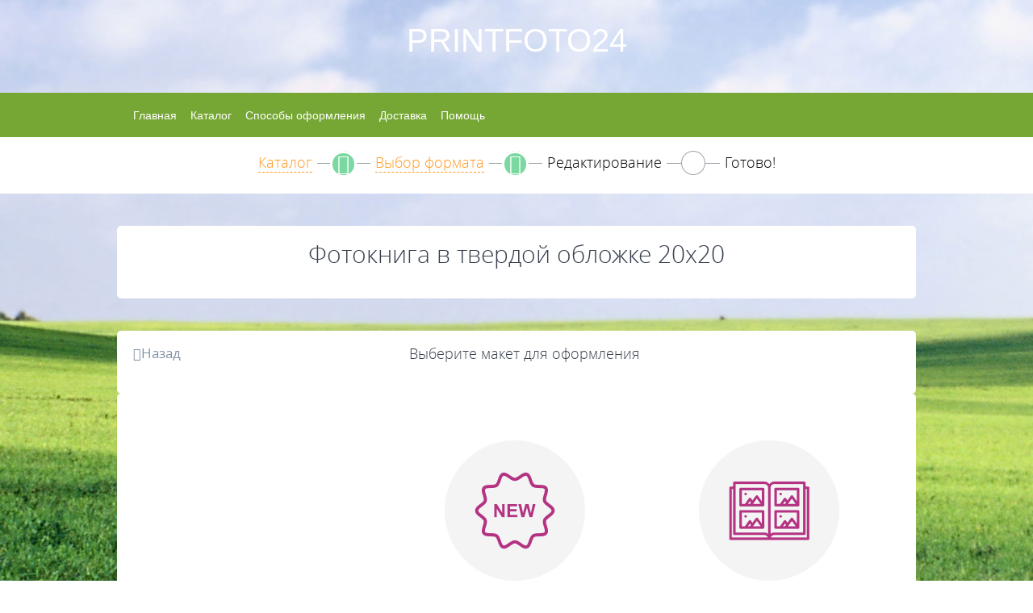

--- FILE ---
content_type: text/html; charset=UTF-8
request_url: https://print.printfoto24.ru/pt/printfoto24/1458/17484/90619/
body_size: 38415
content:

<!DOCTYPE html>
<html>

  <head>
    <meta charset="utf-8">
    <meta http-equiv="X-UA-Compatible" content="IE=edge,chrome=1">
    <meta name="viewport" content="width=device-width, initial-scale=1.0, maximum-scale=1.0">
    <meta name="format-detection" content="telephone=no" />
    <base href="https://print.printfoto24.ru"/>
    <link rel="icon" type="image/vnd.microsoft.icon" href="http://static.photoholding.com/images/14639.ico">
    <title>PRINTFOTO24</title>
    <link href="/usites/partnersite/css/screen.css?129" media="screen" rel="stylesheet" type="text/css" />
    <link href="/usites/partnersite/css/footer.css?129" media="screen" rel="stylesheet" type="text/css" />

<!--    <script src="/usites/partnersite/js/vendor/mobile-fixes.js?--><!--"></script>-->
    <script src="/usites/partnersite/js/vendor/jquery-1.10.2.min.js?129"></script>
    <script src="/usites/partnersite/js/vendor/fotorama.js?129"></script>
    <script src="/usites/partnersite/js/vendor/slick.min.js?129"></script>
    <script src="/usites/partnersite/js/breadCrumbs.js?129"></script>

    <script language="JavaScript" src="//print.printfoto24.ru/etc/core.js?129"></script>
      <script src="//static.photoholding.com/etc/env.js?129"></script>
      <script src="//static.photoholding.com/etc/env.nativeImpl.js?129"></script>
      <script src="//print.printfoto24.ru/etc/env.ui.js?129"></script>
      <script src="//print.printfoto24.ru/etc/env.ui.nativeImpl.js?129"></script>
      <script src="//print.printfoto24.ru/etc/env.utils.js?129"></script>
      
<!-- Глобальный объект, используемый в скриптах js -->

<script>
    window.env = window.env || {};

    window.env.get_project_guid = function() {
        return "a110899f8f6332d6bec9757c727e25fe";
    };


    window.env.getBasketManagerUrl = function () {
        return "https:\/\/order.printfoto24.ru\/ru\/a110899f8f6332d6bec9757c727e25fe\/basket_manager\/";
    };

    window.env.getSaveEventsUrl = function () {
        return "https:\/\/order.printfoto24.ru\/ru\/a110899f8f6332d6bec9757c727e25fe\/save_events\/";
    };

    window.env.make_href = function(argv) {
        var hrefPrefix = "https:\/\/order.printfoto24.ru\/ru\/a110899f8f6332d6bec9757c727e25fe";
        if (typeof argv === 'undefined') { argv = ''; }

        return hrefPrefix + '/' + argv;
    };
    window.env.get_currency_label = function() {
        return 'руб.';
    };

    env.setProperty("project.signature", "98341c6a3b61a4fae5a2fc66d4266f25");
    env.setProperty("project.currency", "\u0440\u0443\u0431.");
    env.setProperty('project.site_name', "PRINTFOTO24");
    env.setProperty("project.ya_maps_apikey", "53b33703-a56b-42a8-99ec-b534b81b9489");
    env.setProperty("urls.morder_base_url", "https:\/\/order.printfoto24.ru\/ru\/a110899f8f6332d6bec9757c727e25fe\/");
    env.setProperty("urls.landing_page_base_url", "\/\/print.printfoto24.ru\/lp\/");
    env.setProperty("urls.ws_base_url", "https:\/\/ws2.photoholding.com\/ru\/");
	env.setProperty("urls.wsFrontUrl", "https:\/\/ws2.photoholding.com");
    env.setProperty("urls.basket_manager_url","https:\/\/order.printfoto24.ru\/ru\/a110899f8f6332d6bec9757c727e25fe\/basket_manager\/");
    env.setProperty("urls.express_editor", "https:\/\/order.printfoto24.ru\/ru\/a110899f8f6332d6bec9757c727e25fe\/express-editor\/");
    env.setProperty("urls.online_editor", "https:\/\/order.printfoto24.ru\/ru\/a110899f8f6332d6bec9757c727e25fe\/show-online-editor\/");
    env.setProperty("urls.html5_editor", "https:\/\/order.printfoto24.ru\/ru\/a110899f8f6332d6bec9757c727e25fe\/editor\/");
    env.setProperty("project.proto", false);
</script>      <script src="/usites/partnersite/js/main.js?129"></script>
      <script src="/usites/partnersite/js/expansion.js?129"></script>
      <script src="//print.printfoto24.ru/etc/js/analytics/env.events.extention.js?129"></script>
      <script src="//print.printfoto24.ru/etc/js/analytics/globalAnalytics.js?129"></script>
      <script>
          var GA = new GlobalAnalytic();
      </script>
      <script src="/usites/js/main.js"></script>
    <!--[if lt IE 9]>
    <script src="/usites/printTunnel/assets/js/vendor/html5shiv.js"></script>
    <![endif]-->
  </head>
  <body class="color-global-background nojs">
  <script>document.body.className = document.body.className.replace(/\bnojs\b/,'');</script>
      <div class="l-page b-page--js">

    
            
<link href="https://print.printfoto24.ru/usites/partnersite/css/header.css?129" media="screen" rel="stylesheet" type="text/css" />
<link href="https://order.printfoto24.ru/orderfiles/assets/stylesheets/all_vitrines.css?129" media="screen" rel="stylesheet" type="text/css" />

<link href="https://print.printfoto24.ru/usites/partnersite/css/colors_basic.css?129" media="screen" rel="stylesheet" type="text/css" /> 
<link href="https://print.printfoto24.ru/usites/partnersite/css/colors_green.css?129" media="screen" rel="stylesheet" type="text/css" />
<link href="https://print.printfoto24.ru/usites/partnersite/css/styles.css?129" media="screen" rel="stylesheet" type="text/css" />
<link href="https://print.printfoto24.ru/etc/styles/core.widgets.css?129" media="screen" rel="stylesheet" type="text/css">
<link href="https://print.printfoto24.ru/usites/partnersite/css/components.css?129" media="screen" rel="stylesheet" type="text/css">
<script src="https://order.printfoto24.ru/orderfiles/etc/js/jquery.mb.browser.min.js?129"></script>
<script src="https://order.printfoto24.ru/orderfiles/etc/control.js?129"></script>
<script src="https://print.printfoto24.ru/etc/widgets.js?129"></script>
<script src="https://print.printfoto24.ru/etc/js/partnersite/components.js?129"></script>

<script src="https://order.printfoto24.ru/orderfiles/etc/js/oop/user_logged_request.js?129"></script>
<script src="https://print.printfoto24.ru/etc/js/partnersite/events_subscribing.js?129"></script>

        <style>
            .color-header-background{
                background: url(http://static.photoholding.com/images/14640.jpeg);
                background-size: cover;
            }
        </style>
<header id = "pt-header" class="b-header color-header-background">
    <div class="b-header__content l-content">
      <div class="b-header__content__logo">
        <a href="https://printfoto24.ru">
                            PRINTFOTO24                    </a>
      </div>
    </div>
</header>


<nav id="nav_desktop" class="b-nav color-navigation-background">
                        <ul class="b-nav__content l-content"><li class="b-nav__content__element b-nav__content__element--nav ">
            <a class="b-nav__content__element__link color-navigation-link" href="https://printfoto24.ru">Главная</a>
        </li><li class="b-nav__content__element b-nav__content__element--nav ">
            <a class="b-nav__content__element__link color-navigation-link" href="https://print.printfoto24.ru/pt/printfoto24/1428">Каталог</a>
        </li><li class="b-nav__content__element b-nav__content__element--nav ">
            <a class="b-nav__content__element__link color-navigation-link" href="https://print.printfoto24.ru/pt/printfoto24/1429">Способы оформления</a>
        </li><li class="b-nav__content__element b-nav__content__element--nav ">
            <a class="b-nav__content__element__link color-navigation-link" href="https://print.printfoto24.ru/pt/printfoto24/1430">Доставка</a>
        </li><li class="b-nav__content__element b-nav__content__element--nav ">
            <a class="b-nav__content__element__link color-navigation-link" href="https://order.printfoto24.ru/ru/a110899f8f6332d6bec9757c727e25fe/feedback/">Помощь</a>
        </li><li id="desktop_basket_wrapper" class="b-nav__content__element b-nav__content__element--nav authorized">
            <a id="desktop_basket_link" class="b-nav__content__element__link color-navigation-link" href="https://order.printfoto24.ru/ru/a110899f8f6332d6bec9757c727e25fe/basket/" ga-action="click" ga-action-click-type="click.GoToBasket">
                Корзина (<span class="header_products_count"></span>)
            </a>
        </li> <li id="oop_button_wrapper" class="b-nav__content__element b-nav__content__element--auth b-button b-button--nav color-button guest b-no-mobile b-nav__content__element--reg" style="display: none">
            <a class="b-nav__content__element__link color-navigation-link" href="https://order.printfoto24.ru/ru/a110899f8f6332d6bec9757c727e25fe/profile/#registration">
                Зарегистрироваться
            </a>
        </li><li class="b-nav__content__element b-nav__content__element--auth guest b-no-mobile">
            <a class="b-nav__content__element__link color-navigation-link" href="https://order.printfoto24.ru/ru/a110899f8f6332d6bec9757c727e25fe/profile/#login">
                <span class="b-icon color-icon-nav"></span>
                Войти
            </a>
        </li><li class="b-nav__content__element b-nav__content__element--auth authorized b-no-mobile order_menu_hover">
            <a class="b-nav__content__element__link color-navigation-link" href="https://order.printfoto24.ru/ru/a110899f8f6332d6bec9757c727e25fe/profile/">
                <span class="b-icon color-icon-nav"></span>
                Личный кабинет
            </a>
            <ul id="order_menu" class="order_menu"></ul>
        </li></ul>
                    </nav><div class="mobile_nav_bar clearfix color-navigation-mobile"><div id="top_mobile_icons" class="b-header__mobile__icons" style="display: none">
                  <div id="menu_mobile_icon" class="b-header__mobile__icon b-header__mobile__icons__sandwich">
                    <a onclick="return false;" class="b-nav__content__element__link color-navigation-mobile-link" href="#"><span class="b-icon b-icon--huge"></span></a>
                  </div>
                </div>
            <div id="top_mobile_icon_auth" class="b-header__mobile__icons authorized" style="display: none">
              <div id="menu_mobile_icon_auth" class="b-header__mobile__icon b-header__mobile__icons__sandwich">
                <a onclick="return false;" class="b-nav__content__element__link color-navigation-mobile-link" href="#"><span class="b-icon b-icon--huge"></span></a>
              </div>
            </div></div>
            <style>
                 @font-face {
                   font-family: "entypo";
                   src: url("//static.photoholding.com/etc/assets/fonts/entypo.eot?-ko68yo");
                   src: url("//static.photoholding.com/etc/assets/fonts/entypo.eot?#iefix-ko68yo") format("embedded-opentype"), url("//static.photoholding.com/etc/assets/fonts/entypo.woff?-ko68yo") format("woff"), url("//static.photoholding.com/etc/assets/fonts/entypo.ttf?-ko68yo") format("truetype"), url("//static.photoholding.com/etc/assets/fonts/entypo.svg?-ko68yo#entypo") format("svg");
                   font-weight: 400;
                   font-style: normal;
                 }
             </style>
            <script>
                $(document).ready ( function () {
                    $("#menu_mobile_icon").click(function () {

                        if ($("#nav_side_mobile_order_pay").is(":visible")) {
                            $("#nav_side_mobile_order_pay").hide();
                        } else {
                            $("#nav_side_mobile_order_pay").show();
                            $("#nav_side_user_logged").hide();
                        }

                    });

                    $("#menu_mobile_icon_auth").click(function () {

                        if ($("#nav_side_user_logged").is(":visible")) {
                            $("#nav_side_user_logged").hide();
                        } else {
                            $("#nav_side_user_logged").show();
                            $("#nav_side_mobile_order_pay").hide();
                        }

                    });

                });
                $.jControl.EventManager.subscribe("is_user_logged", function(authParameters) {
                    var menu = authParameters.user_menu;
                    if(menu && menu.length > 0){
                        $.each(menu, function(key, menuItem){
                            $("#order_menu").append("<li class=\"b-aside__nav__element\"><a class=\"color-link\" href=\""+menuItem.href+"\"><span class=\"name\">"+menuItem.name+"</span></a></li>");
                            $("#order_mobile_menu").append("<li class=\"b-aside__nav__element\"><a class=\"b-aside__nav__element__link color-aside-link\" href=\""+menuItem.href+"\"><span class=\"name\">"+menuItem.name+"</span></a></li>");
                        });
                    } else {
                        $("#order_menu, #order_mobile_menu").hide();
                    }
                });
            </script><nav id="nav_side_user_logged" class="color-aside-modified l-aside--js">
                        <ul class="b-aside__nav" id="order_mobile_menu"></ul>
                    </nav><nav id="nav_side_mobile_order_pay" class="color-aside-modified l-aside--js">
                        <ul class="b-aside__nav"><li class="b-aside__nav__element ">
            <a class="b-aside__nav__element__link color-aside-link" href="https://printfoto24.ru">Главная</a>
        </li><li class="b-aside__nav__element ">
            <a class="b-aside__nav__element__link color-aside-link" href="https://print.printfoto24.ru/pt/printfoto24/1428">Каталог</a>
        </li><li class="b-aside__nav__element ">
            <a class="b-aside__nav__element__link color-aside-link" href="https://print.printfoto24.ru/pt/printfoto24/1429">Способы оформления</a>
        </li><li class="b-aside__nav__element ">
            <a class="b-aside__nav__element__link color-aside-link" href="https://print.printfoto24.ru/pt/printfoto24/1430">Доставка</a>
        </li><li class="b-aside__nav__element ">
            <a class="b-aside__nav__element__link color-aside-link" href="https://order.printfoto24.ru/ru/a110899f8f6332d6bec9757c727e25fe/feedback/">Помощь</a>
        </li><li id="mobile_basket_wrapper" class="b-aside__nav__element authorized">
          <a id="mobile_basket_link" class="b-aside__nav__element__link color-aside-link" href="https://order.printfoto24.ru/ru/a110899f8f6332d6bec9757c727e25fe/basket/" ga-action="click" ga-action-click-type="click.GoToBasket">
            Корзина (<span class="header_products_count"></span>)
         </a>
    </li> <li class="b-aside__nav__element guest">
          <a class="b-aside__nav__element__link color-aside-link" href="https://order.printfoto24.ru/ru/a110899f8f6332d6bec9757c727e25fe/profile/#registration">
            Зарегистрироваться
         </a>
    </li> <li class="b-aside__nav__element guest">
          <a class="b-aside__nav__element__link color-aside-link" href="https://order.printfoto24.ru/ru/a110899f8f6332d6bec9757c727e25fe/profile/#login">
            Войти
         </a>
    </li> <li class="b-aside__nav__element authorized">
          <a class="b-aside__nav__element__link color-aside-link" href="https://order.printfoto24.ru/ru/a110899f8f6332d6bec9757c727e25fe/profile/">
            Личный кабинет
         </a>
    </li> </ul>
                    </nav><div class="b-order-steps">
        <div class="l-content"><div class="b--type_back_button b-mobile b-tablet tabs__mobilenav__back tabs__mobilenav__back--steps color-mobile-nav-back" id="breadCrumbsBackHref">
                        <span class="b-icon"></span>
                        <span>Назад</span>
                    </div><div class="b-order-steps__step b-order-steps__step--done color-order-steps-done">
            <a href="https://print.printfoto24.ru/pt/printfoto24/1428">Каталог</a>
        </div><div class="b-order-steps__icon b-order-steps__icon--done"><div class="b-order-steps__icon__done b-icon"></div></div><div class="b-order-steps__step b-order-steps__step--done color-order-steps-done">
            <a href="/pt/printfoto24/1442/17484/">Выбор формата</a>
        </div><div class="b-order-steps__icon b-order-steps__icon--done"><div class="b-order-steps__icon__done b-icon"></div></div><div class="b-order-steps__step b-order-steps__step--done color-order-steps-done">
            Редактирование
        </div><div class="b-order-steps__icon"></div><div class="b-order-steps__step b-order-steps__step--done color-order-steps-done">
            Готово!
        </div></div>
    </div><script>
            $("#breadCrumbsBackHref").click(function() {
              window.location = "/pt/printfoto24/1442/17484/";
            });
        </script><link href="/usites/partnersite/css/catalog_styles.css?129" media="screen" rel="stylesheet" type="text/css">
<div class="l-content b-content">
    <h2 class="b-content__heading color-heading">Фотокнига в твердой обложке 20х20</h2>
</div>
<div class="l-content b-content catalog_styles_back_href">
    <a href="/pt/printfoto24/1442/17484/">
        <div class="b-order-type_back_button b-no-mobile b-no-tablet  tabs__desktopnav__back tabs__desktopnav__back--js color-desktop-nav-back">
            <span class="b-icon"></span>Назад</div>
    </a>
    <h2 class="b-content__subheading color-heading">Выберите макет для оформления</h2>
</div>
<div class="l-content b-content margin-top_none center_inline_block">
    <ul class="b-print-items print-items--js">
        <li class="b-print-items__element b-print-items__element--order color-print-item catalog_style_item item-theme--js">
    <div class="b-print-items__element__image">
        <a href="/pt/printfoto24/1458/17484/90619/92465"> <img src="" alt=""></a>
    </div>
    <h3 class="b-print-items__element__title__order color-print-item-title-order">
        Русский    </h3>
    <div class="b-button b-button--print-element b-button--print-items__footer color-button">
        <a href="/pt/printfoto24/1458/17484/90619/92465" class="color-navigation-link">Выбрать</a>
    </div>
</li>
<li class="b-print-items__element b-print-items__element--order color-print-item catalog_style_item item-theme--js">
    <div class="b-print-items__element__image">
        <a href="/pt/printfoto24/1458/17484/90619/75423"> <img src="https://production.photoholding.com/images/24853.png" alt=""></a>
    </div>
    <h3 class="b-print-items__element__title__order color-print-item-title-order">
        Новинка    </h3>
    <div class="b-button b-button--print-element b-button--print-items__footer color-button">
        <a href="/pt/printfoto24/1458/17484/90619/75423" class="color-navigation-link">Выбрать</a>
    </div>
</li>
<li class="b-print-items__element b-print-items__element--order color-print-item catalog_style_item item-theme--js">
    <div class="b-print-items__element__image">
        <a href="/pt/printfoto24/1458/17484/90619/47054"> <img src="https://production.photoholding.com/images/24849.png" alt=""></a>
    </div>
    <h3 class="b-print-items__element__title__order color-print-item-title-order">
        Ваш стиль    </h3>
    <div class="b-button b-button--print-element b-button--print-items__footer color-button">
        <a href="/pt/printfoto24/1458/17484/90619/47054" class="color-navigation-link">Выбрать</a>
    </div>
</li>
<li class="b-print-items__element b-print-items__element--order color-print-item catalog_style_item item-theme--js">
    <div class="b-print-items__element__image">
        <a href="/pt/printfoto24/1458/17484/90619/75424"> <img src="https://production.photoholding.com/images/24861.png" alt=""></a>
    </div>
    <h3 class="b-print-items__element__title__order color-print-item-title-order">
        Хит продаж    </h3>
    <div class="b-button b-button--print-element b-button--print-items__footer color-button">
        <a href="/pt/printfoto24/1458/17484/90619/75424" class="color-navigation-link">Выбрать</a>
    </div>
</li>
<li class="b-print-items__element b-print-items__element--order color-print-item catalog_style_item item-theme--js">
    <div class="b-print-items__element__image">
        <a href="/pt/printfoto24/1458/17484/90619/92152"> <img src="https://production.photoholding.com/images/24853.png" alt=""></a>
    </div>
    <h3 class="b-print-items__element__title__order color-print-item-title-order">
        Большие фотокниги    </h3>
    <div class="b-button b-button--print-element b-button--print-items__footer color-button">
        <a href="/pt/printfoto24/1458/17484/90619/92152" class="color-navigation-link">Выбрать</a>
    </div>
</li>
<li class="b-print-items__element b-print-items__element--order color-print-item catalog_style_item item-theme--js">
    <div class="b-print-items__element__image">
        <a href="/pt/printfoto24/1458/17484/90619/92099"> <img src="https://production.photoholding.com/images/24864.png" alt=""></a>
    </div>
    <h3 class="b-print-items__element__title__order color-print-item-title-order">
        Весна    </h3>
    <div class="b-button b-button--print-element b-button--print-items__footer color-button">
        <a href="/pt/printfoto24/1458/17484/90619/92099" class="color-navigation-link">Выбрать</a>
    </div>
</li>
<li class="b-print-items__element b-print-items__element--order color-print-item catalog_style_item item-theme--js">
    <div class="b-print-items__element__image">
        <a href="/pt/printfoto24/1458/17484/90619/91337"> <img src="" alt=""></a>
    </div>
    <h3 class="b-print-items__element__title__order color-print-item-title-order">
        Ребенку    </h3>
    <div class="b-button b-button--print-element b-button--print-items__footer color-button">
        <a href="/pt/printfoto24/1458/17484/90619/91337" class="color-navigation-link">Выбрать</a>
    </div>
</li>
<li class="b-print-items__element b-print-items__element--order color-print-item catalog_style_item item-theme--js">
    <div class="b-print-items__element__image">
        <a href="/pt/printfoto24/1458/17484/90619/75426"> <img src="https://production.photoholding.com/images/24855.png" alt=""></a>
    </div>
    <h3 class="b-print-items__element__title__order color-print-item-title-order">
        Путешествия    </h3>
    <div class="b-button b-button--print-element b-button--print-items__footer color-button">
        <a href="/pt/printfoto24/1458/17484/90619/75426" class="color-navigation-link">Выбрать</a>
    </div>
</li>
<li class="b-print-items__element b-print-items__element--order color-print-item catalog_style_item item-theme--js">
    <div class="b-print-items__element__image">
        <a href="/pt/printfoto24/1458/17484/90619/75428"> <img src="https://production.photoholding.com/images/24858.png" alt=""></a>
    </div>
    <h3 class="b-print-items__element__title__order color-print-item-title-order">
        Свадьба    </h3>
    <div class="b-button b-button--print-element b-button--print-items__footer color-button">
        <a href="/pt/printfoto24/1458/17484/90619/75428" class="color-navigation-link">Выбрать</a>
    </div>
</li>
<li class="b-print-items__element b-print-items__element--order color-print-item catalog_style_item item-theme--js">
    <div class="b-print-items__element__image">
        <a href="/pt/printfoto24/1458/17484/90619/91335"> <img src="" alt=""></a>
    </div>
    <h3 class="b-print-items__element__title__order color-print-item-title-order">
        Любимому мужчине    </h3>
    <div class="b-button b-button--print-element b-button--print-items__footer color-button">
        <a href="/pt/printfoto24/1458/17484/90619/91335" class="color-navigation-link">Выбрать</a>
    </div>
</li>
<li class="b-print-items__element b-print-items__element--order color-print-item catalog_style_item item-theme--js">
    <div class="b-print-items__element__image">
        <a href="/pt/printfoto24/1458/17484/90619/75430"> <img src="https://production.photoholding.com/images/24860.png" alt=""></a>
    </div>
    <h3 class="b-print-items__element__title__order color-print-item-title-order">
        Универсальные    </h3>
    <div class="b-button b-button--print-element b-button--print-items__footer color-button">
        <a href="/pt/printfoto24/1458/17484/90619/75430" class="color-navigation-link">Выбрать</a>
    </div>
</li>
<li class="b-print-items__element b-print-items__element--order color-print-item catalog_style_item item-theme--js">
    <div class="b-print-items__element__image">
        <a href="/pt/printfoto24/1458/17484/90619/89153"> <img src="https://production.photoholding.com/images/24860.png" alt=""></a>
    </div>
    <h3 class="b-print-items__element__title__order color-print-item-title-order">
        Кулинарные    </h3>
    <div class="b-button b-button--print-element b-button--print-items__footer color-button">
        <a href="/pt/printfoto24/1458/17484/90619/89153" class="color-navigation-link">Выбрать</a>
    </div>
</li>
<li class="b-print-items__element b-print-items__element--order color-print-item catalog_style_item item-theme--js">
    <div class="b-print-items__element__image">
        <a href="/pt/printfoto24/1458/17484/90619/77596"> <img src="https://production.photoholding.com/images/24857.png" alt=""></a>
    </div>
    <h3 class="b-print-items__element__title__order color-print-item-title-order">
        Романтика    </h3>
    <div class="b-button b-button--print-element b-button--print-items__footer color-button">
        <a href="/pt/printfoto24/1458/17484/90619/77596" class="color-navigation-link">Выбрать</a>
    </div>
</li>
<li class="b-print-items__element b-print-items__element--order color-print-item catalog_style_item item-theme--js">
    <div class="b-print-items__element__image">
        <a href="/pt/printfoto24/1458/17484/90619/75425"> <img src="https://production.photoholding.com/images/24859.png" alt=""></a>
    </div>
    <h3 class="b-print-items__element__title__order color-print-item-title-order">
        Семья    </h3>
    <div class="b-button b-button--print-element b-button--print-items__footer color-button">
        <a href="/pt/printfoto24/1458/17484/90619/75425" class="color-navigation-link">Выбрать</a>
    </div>
</li>
<li class="b-print-items__element b-print-items__element--order color-print-item catalog_style_item item-theme--js">
    <div class="b-print-items__element__image">
        <a href="/pt/printfoto24/1458/17484/90619/91331"> <img src="" alt=""></a>
    </div>
    <h3 class="b-print-items__element__title__order color-print-item-title-order">
        Без повода    </h3>
    <div class="b-button b-button--print-element b-button--print-items__footer color-button">
        <a href="/pt/printfoto24/1458/17484/90619/91331" class="color-navigation-link">Выбрать</a>
    </div>
</li>
    <ul>
</div>
<div class="hide" id="select_editor">
    
<div id="select_editor" class="order_edit_modal">
    <div id="select_editor_content" class="select_editor_content">
        <h2 class="b-content__heading color-heading">
            <span class="current-blank-title"></span>
        </h2>
        <div class="text__center">
            <div class="order_editor_slider template-maket hidden-xs"></div>
        </div>
        <h2 class="b-content__heading color-heading">Выберите редактор</h2>

        <div class="l-content">
            <ul class="edit__list available_editors" id="available_editors">
                                    <li class="edit__list-item color-selector-item editor_express ">
                        <div class="edit__list-title">
                            <span class="b-icon"></span>
                            <span>Экспресс-редактор</span>
                        </div>
                        <div class="editor_advantages">
                            Быстрое оформление макета                        </div>
                        <div class="b-button b-button--print-element b-button--print-items__footer color-button a__create">
                            <a href="#" class="color-navigation-link btn-create-express">Создать</a>
                        </div>
                    </li>
                                    <li class="edit__list-item color-selector-item editor_html5 ">
                        <div class="edit__list-title">
                            <span class="b-icon"></span>
                            <span>Онлайн редактор 2.0</span>
                        </div>
                        <div class="editor_advantages">
                            Новая версия онлайн редактора                        </div>
                        <div class="b-button b-button--print-element b-button--print-items__footer color-button a__create">
                            <a href="#" class="color-navigation-link btn-create-html5">Создать</a>
                        </div>
                    </li>
                                    <li class="edit__list-item color-selector-item editor_offline win-xp-hidden win-32-hidden win-64-hidden linux-hidden android-hidden ios-hidden other-device-hidden">
                        <div class="edit__list-title">
                            <span class="b-icon"></span>
                            <span>Офлайн-редактор для mac</span>
                        </div>
                        <div class="editor_advantages">
                            Бесплатная офлайн&#8209;программа для оформления фотокниг                        </div>
                        <div class="b-button b-button--print-element b-button--print-items__footer color-button a__create">
                            <a href="http://files.photoholding.com/photoeditor/mac/printfoto24-installer.dmg" class="color-navigation-link ">Загрузить</a>
                        </div>
                    </li>
                            </ul>
        </div>

        <div class="title_more_mb text__center other_editors" id="other_editors">Другие варианты оформления</div>

        <div class="l-content">
            <ul class="edit__list unavailable_editors" id="unavailable_editors" style="display: none">
                                    <li class="edit__list-item color-selector-item editor_offline macos-hidden">
                        <div class="edit__list-title">
                            <span class="b-icon"></span>
                            <span>Офлайн-редактор для mac</span>
                        </div>
                        <div class="editor_advantages">
                            Бесплатная офлайн&#8209;программа для оформления фотокниг                        </div>
                        <div class="b-button b-button--print-element b-button--print-items__footer color-button a__create">
                            <a href="http://files.photoholding.com/photoeditor/mac/printfoto24-installer.dmg" class="color-navigation-link ">Загрузить</a>
                        </div>
                    </li>
                                    <li class="edit__list-item color-selector-item editor_offline win-64-hidden win-32-hidden win-xp-hidden">
                        <div class="edit__list-title">
                            <span class="b-icon"></span>
                            <span>Офлайн-редактор для windows</span>
                        </div>
                        <div class="editor_advantages">
                            Бесплатная офлайн&#8209;программа для оформления фотокниг                        </div>
                        <div class="b-button b-button--print-element b-button--print-items__footer color-button a__create">
                            <a href="" class="color-navigation-link ">Загрузить</a>
                        </div>
                    </li>
                            </ul>
        </div>
    </div>
</div></div>
<script src="/etc/js/partnersite/styles.js?129"></script>
<!-- Хардкод типа юзерсайта -->
<link href="https://print.printfoto24.ru/usites/partnersite/css/footer.css" media="screen" rel="stylesheet" type="text/css" />



<footer class="l-footer color-footer b-footer--js">
      <div class="b-footer l-content">
                  <div class="b-footer__block b-footer__address">  
            			        </div>


        <div class="b-footer__block b-footer__copyrights">
         Работает на технологии <a class="b-footer__block__link color-footer-link" target="_blank" href="https://print-tunnel.ru/">PRINT-TUNNEL.ru</a><br />
          <a class="b-footer__block__link color-footer-link" target="_blank" href="https://print.printfoto24.ru/pt/printfoto24/1512">
            Соглашение об использовании сервиса          </a>
            <br><a class="b-footer__block__link color-footer-link" target="_blank" href="https://print.printfoto24.ru/pt/printfoto24/1534">
                        Положение по обработке персональных данных
                      </a>        </div>

        <div class="clearfix"></div>
                        <div class="b-footer__payments">
                                        <a class="b-footer__payments_link" href="https://print.printfoto24.ru/pt/printfoto24/1430" target="_blank">
                          <img class="b-footer__payments_item" src="//static.photoholding.com/images/15848.png" alt="Visa">
                          <img class="b-footer__payments_item" src="//static.photoholding.com/images/15849.png" alt="MasterCard">
                          <img class="b-footer__payments_item" src="//static.photoholding.com/images/15850.png" alt="Paykeeper">
                          <img class="b-footer__payments_item" src="//static.photoholding.com/images/19095.png" alt="JCB">
                          <img class="b-footer__payments_item" src="//static.photoholding.com/images/19096.png" alt="mir">
                      </a>
                                </div>
                </div>
    </footer>


<!-- Адаптивный футер -->
<div class="b-aside__footer color-aside-footer">
        <div class="b-aside__footer__block">
                    </div>

        <div class="b-aside__footer__block">
                Работает на технологии            <a class="b-footer__block__link color-footer-link" target="_blank" href="https://print-tunnel.ru/">
                PRINT-TUNNEL.ru            </a>
        </div>
        <div class="b-aside__footer__block">
            <a class="b-footer__block__link color-footer-link" href="https://print.printfoto24.ru/pt/printfoto24/1512">
                Соглашение об использовании сервиса            </a>
        </div>
                    <div class="b-footer__payments">
                                    <a class="b-footer__payments_link" href="https://print.printfoto24.ru/pt/printfoto24/1430" target="_blank">
                        <img class="b-footer__payments_item" src="//static.photoholding.com/images/15848.png" alt="Visa">
                        <img class="b-footer__payments_item" src="//static.photoholding.com/images/15849.png" alt="MasterCard">
                        <img class="b-footer__payments_item" src="//static.photoholding.com/images/15850.png" alt="Paykeeper">
                    </a>
                            </div>
        </div>

<!-- Yandex.Metrika counter -->
                    <script type="text/javascript" >
                        (function(m,e,t,r,i,k,a){m[i]=m[i]||function(){(m[i].a=m[i].a||[]).push(arguments)};
                        m[i].l=1*new Date();
                        for (var j = 0; j < document.scripts.length; j++) {if (document.scripts[j].src === r) { return; }}
                        k=e.createElement(t),a=e.getElementsByTagName(t)[0],k.async=1,k.src=r,a.parentNode.insertBefore(k,a)})
                        (window, document, "script", "https://mc.yandex.ru/metrika/tag.js", "ym");

                        ym(28019424, "init", {
                            clickmap:true,
                            trackLinks:true,
                            accurateTrackBounce:true,
                            webvisor:true,
                            trackHash:true,
                            ecommerce:"dataLayer"
                            });
                        </script>
                        <noscript><div><img src="https://mc.yandex.ru/watch/28019424" style="position:absolute; left:-9999px;" alt="" /></div></noscript>
                    <!-- /Yandex.Metrika counter --><script>GA.addMessages([{"id":"6910517918c49","type":"ProductThemePage"},{"user_guid":null,"tags":"1458","user_auth":false,"auth_type":null,"user_name":null,"user_email":null,"id":"69105179192af","type":"PageView"}]);</script><script> GA.addAnalytic("YandexMetrika", ["https://print.printfoto24.ru/etc/js/analytics/YandexMetrikaAnalytics.js"], function(){}, function(){
                return new YandexMetrikaAnalytics({code : "28019424"});
            }); </script><script> GA.addAnalytic("GoogleCode", ["https://www.google-analytics.com/analytics.js"], function(){
                    window["GoogleAnalyticsObject"]="ga";
                    window["ga"]=window["ga"]||function(){
                        (window["ga"].q=window["ga"].q||[]).push(arguments)
                    },
                    window["ga"].l=1*new Date();

                    ga("create", "UA-60792451-1", "auto");
                     
                    ga("send", "pageview");
            }, function(){

            }); </script>  </body>
</html>

--- FILE ---
content_type: text/css
request_url: https://print.printfoto24.ru/usites/partnersite/css/screen.css?129
body_size: 12005
content:
@charset "UTF-8";
html, body, div, span, applet, object, iframe,
h1, h2, h3, h4, h5, h6, p, blockquote, pre,
a, abbr, acronym, address, big, cite, code,
del, dfn, em, img, ins, kbd, q, s, samp,
small, strike, strong, sub, sup, tt, var,
b, u, i, center,
dl, dt, dd, ol, ul, li,
fieldset, form, label, legend,
table, caption, tbody, tfoot, thead, tr, th, td,
article, aside, canvas, details, embed,
figure, figcaption, footer, header, hgroup,
menu, nav, output, ruby, section, summary,
time, mark, audio, video {
  margin: 0;
  padding: 0;
  border: 0;
  font: inherit;
  font-size: 100%;
  vertical-align: baseline;
}

html {
  line-height: 1;
}

ol, ul {
  list-style: none;
}

table {
  border-collapse: collapse;
  border-spacing: 0;
}

caption, th, td {
  text-align: left;
  font-weight: normal;
  vertical-align: middle;
}

q, blockquote {
  quotes: none;
}
q:before, q:after, blockquote:before, blockquote:after {
  content: "";
  content: none;
}

a img {
  border: none;
}

article, aside, details, figcaption, figure, footer, header, hgroup, main, menu, nav, section, summary {
  display: block;
}

.clearfix:after, .clearfix:before {
  content: "";
  display: table;
}
.clearfix:after {
  clear: both;
}
.clearfix {
  *zoom: 1;
}

a {
  -webkit-touch-callout: none;
}

a:focus{
    outline: none;
}

@font-face {
  font-family: "OpenSans";
  src: url("/usites/partnersite/fonts/opensans-bold.eot");
  src: url("/usites/partnersite/fonts/opensans-bold.eot?#iefix") format("embedded-opentype"), url("/usites/partnersite/fonts/opensans-bold.woff") format("woff"), url("/usites/partnersite/fonts/opensans-bold.ttf") format("truetype");
  font-weight: 700;
  font-style: normal;
}
@font-face {
  font-family: "OpenSans";
  src: url("/usites/partnersite/fonts/opensans-italic.eot");
  src: url("/usites/partnersite/fonts/opensans-italic.eot?#iefix") format("embedded-opentype"), url("/usites/partnersite/fonts/opensans-italic.woff") format("woff"), url("/usites/partnersite/fonts/opensans-italic.ttf") format("truetype");
  font-weight: 400;
  font-style: italic;
}
@font-face {
  font-family: "OpenSans";
  src: url("/usites/partnersite/fonts/opensans-regular.eot");
  src: url("/usites/partnersite/fonts/opensans-regular.eot?#iefix") format("embedded-opentype"), url("/usites/partnersite/fonts/opensans-regular.woff") format("woff"), url("/usites/partnersite/fonts/opensans-regular.ttf") format("truetype");
  font-weight: 400;
  font-style: normal;
}
@font-face {
  font-family: "OpenSans";
  src: url("/usites/partnersite/fonts/opensans-light.eot");
  src: url("/usites/partnersite/fonts/opensans-light.eot?#iefix") format("embedded-opentype"), url("/usites/partnersite/fonts/opensans-light.woff") format("woff"), url("/usites/partnersite/fonts/opensans-light.ttf") format("truetype");
  font-weight: 300;
  font-style: normal;
}
/*
@font-face {
  font-family: "entypo";
  src: url("/usites/partnersite/fonts/entypo.eot?-ko68yo");
  src: url("/usites/partnersite/fonts/entypo.eot?#iefix-ko68yo") format("embedded-opentype"), url("/usites/partnersite/fonts/entypo.woff?-ko68yo") format("woff"), url("/usites/partnersite/fonts/entypo.ttf?-ko68yo") format("truetype"), url("/usites/partnersite/fonts/entypo.svg?-ko68yo#entypo") format("svg");
  font-weight: 400;
  font-style: normal;
}
*/
textarea:focus, input:focus {
  outline: 0;
}

body, html {
  width: 100%;
  height: 100%;
  font-family: "OpenSans";
  font-weight: 400;
}
body.no-overflow, html.no-overflow {
  overflow: hidden;
}



.b-button {
  height: 40px;
  line-height: 40px;
  font-size: 14px;
  position: relative;
  -moz-transition: background-color 0.2s ease-out;
  -o-transition: background-color 0.2s ease-out;
  -webkit-transition: background-color 0.2s ease-out;
  transition: background-color 0.2s ease-out;
  -moz-border-radius: 4px;
  -webkit-border-radius: 4px;
  border-radius: 4px;
}
.b-button a {
  height: 40px;
  width: 100%;
  display: block;
  text-decoration: none;
}

.b-button--huge {
  height: 70px;
  line-height: 70px;
  width: 300px;
  text-align: center;
  margin: 0 auto;
  display: block;
  font-size: 22px;
  margin-bottom: 40px;
}
.b-button--huge a {
  height: 70px;
}

.b-input {
  font-size: 14px;
  -moz-border-radius: 4px;
  -webkit-border-radius: 4px;
  border-radius: 4px;
  border: 1px solid;
  height: 45px;
  vertical-align: middle;
  padding: 0 18px;
}

.l-page {
  left: 0px;
  width: 100%;
  height: 100%;
  position: relative;
  z-index: 100;
  -moz-transition: left 0.3s ease-out;
  -o-transition: left 0.3s ease-out;
  -webkit-transition: left 0.3s ease-out;
  transition: left 0.3s ease-out;
  -webkit-transform-style: preserve-3d;
  -webkit-backface-visibility: hidden;
}

.l-aside {
  position: fixed;
  top: 0;
  left: 0px;
  width: 100%;
  height: 100%;
  min-height: 100%;
  z-index: 10;
  opacity: 0;
}




.b-columns {
  width: 100%;
}
.b-columns:after, .b-columns:before {
  content: "";
  display: table;
}
.b-columns:after {
  clear: both;
}
.b-columns {
  *zoom: 1;
}

.b-column {
  float: left;
}

.b-column--50 {
  width: 50%;
}

.b-column--50--padded-right {
  width: 45%;
  padding-right: 5%;
}

.b-column--50--padded-left {
  width: 45%;
  padding-left: 5%;
}

.b-column--10 {
  width: 10%;
}

.b-column--90 {
  width: 90%;
}

.b-column--20 {
  width: 20%;
}

.b-column--80 {
  width: 80%;
}

.b-column--70 {
  width: 70%;
}

.b-column--70--padded {
  width: 65%;
  margin-right: 5%;
}

.b-column--30 {
  width: 30%;
}

.b-column--bordered {
  border-right: 1px solid;
  margin-left: -1px;
}

.b-page__shift-overlay {
  position: absolute;
  top: 0;
  width: 100%;
  height: 0;
  overflow: hidden;
  background: #000;
  opacity: 0;
  -moz-transition: opacity 0.3s ease-out;
  -o-transition: opacity 0.3s ease-out;
  -webkit-transition: opacity 0.3s ease-out;
  transition: opacity 0.3s ease-out;
  z-index: 500;
  -webkit-transform-style: preserve-3d;
  -webkit-backface-visibility: hidden;
}

.shifted--js {
  overflow: hidden;
}
.shifted--js .b-page__shift-overlay {
  opacity: 0.5;
  display: block;
  height: 100%;
}



.b-content {
  margin-top: 40px;
  padding-bottom: 40px;
  -moz-transition: all 0.2s ease-out;
  -o-transition: all 0.2s ease-out;
  -webkit-transition: all 0.2s ease-out;
  transition: all 0.2s ease-out;
}

.b-content__description{
    margin: 20px 0;
}
.b-content--nopad {
  padding-bottom: 0;
}

.b-content__heading {
  margin-bottom: 20px;
  /*margin-top: 35px;*/
  text-align: center;
  color: #353f4b;
  font-size: 30px;
  font-weight: 200;
}

.b-content__heading--left {
  text-align: left;
}

.b-content__subheading {
  margin-bottom: 20px;
  text-align: center;
  color: #353f4b;
  font-size: 18px;
  font-weight: 200;
}

.b-content__subheading--left {
  text-align: left;
}

.b-content__subheading--points {
  font-size: 18px;
  color: #586374;
  font-weight: 100 !important;
  line-height: 140%;
}

.b-content__subheading--points-content {
  font-size: 24px !important;
}

.b-print__catalogue-selector {
  text-align: center;
  padding-top: 12px;
}

.b-print__catalogue-selector__element {
  margin-left: 40px;
  margin-right: 40px;
  display: inline-block;
  height: 70px;
  padding-bottom: 24px;
  *display: inline;
  zoom: 1;
  -moz-transition: all 0.2s ease-out, opacity 0.2s ease-out;
  -o-transition: all 0.2s ease-out, opacity 0.2s ease-out;
  -webkit-transition: all 0.2s ease-out, opacity 0.2s ease-out;
  transition: all 0.2s ease-out, opacity 0.2s ease-out;
}
.b-print__catalogue-selector__element:hover {
  opacity: 0.4;
}

.b-print__catalogue-selector__element__link {
  font-size: 18px;
  text-decoration: none;
  -moz-transition: color 0.2s ease-out, opacity 0.2s ease-out;
  -o-transition: color 0.2s ease-out, opacity 0.2s ease-out;
  -webkit-transition: color 0.2s ease-out, opacity 0.2s ease-out;
  transition: color 0.2s ease-out, opacity 0.2s ease-out;
}
.b-print__catalogue-selector__element__link i {
  font-style: normal;
  border-bottom: 1px dotted;
}

.current .b-print__catalogue-selector__element__link i {
  border-bottom: none;
}

.b-icon--catalogue-selector__element {
  font-size: 34px;
  display: block;
  margin-bottom: 14px;
  -webkit-font-smoothing: antialiased;
}

.b-print-items {
  width: auto;
  margin: 0 auto;
  margin-bottom: 40px;
  text-align: center;
}
.b-print-items:after, .b-print-items:before {
  content: "";
  display: table;
}
.b-print-items:after {
  clear: both;
}
.b-print-items {
  *zoom: 1;
}

.b-print-items__element {
  vertical-align: top;
  display: inline-block;
  width: 306px;
  height: 470px;
  margin: 5px;
  margin-left: 0px;
  -moz-border-radius: 10px;
  -webkit-border-radius: 10px;
  border-radius: 10px;
  -moz-box-shadow: 0 1px 3px #e0e7ee;
  -webkit-box-shadow: 0 1px 3px #e0e7ee;
  box-shadow: 0 1px 3px #e0e7ee;
  -moz-transition: box-shadow 0.2s ease-out;
  -o-transition: box-shadow 0.2s ease-out;
  -webkit-transition: box-shadow 0.2s ease-out;
  transition: box-shadow 0.2s ease-out;
  position: relative;
  *display: inline;
  zoom: 1;
}
.b-print-items__element:hover {
  -moz-box-shadow: 0 1px 3px #f26520, 0 0 3px rgba(122, 216, 160, 0.75);
  -webkit-box-shadow: 0 1px 3px #f26520, 0 0 3px rgba(122, 216, 160, 0.75);
  box-shadow: 0 1px 3px #f26520, 0 0 3px rgba(122, 216, 160, 0.75);
}

.b-print-items__element--order {
  height: 405px;
  padding-bottom: 20px;
}
.b-print-items__element--order .b-print-items__element__image {
  position: relative;
  cursor: pointer;
  width: auto;
  display: inline-block;
  *display: inline;
  zoom: 1;
  -moz-transition: opacity 0.3s ease-in-out;
  -o-transition: opacity 0.3s ease-in-out;
  -webkit-transition: opacity 0.3s ease-in-out;
  transition: opacity 0.3s ease-in-out;
}
.b-print-items__element--order .b-print-items__element__image .b-print-items__element__loupe {
  width: 32px;
  height: 32px;
  position: absolute;
  bottom: 5px;
  right: 5px;
  z-index: 10;
  background: url(/usites/partnersite/i/icon-loupe.png) no-repeat;
}
.b-print-items__element--order:hover .b-print-items__element__image {
  opacity: 0.8;
}

.b-print-items__element__title__order {
  margin: 16px 12px;
  font-size: 14px;
  font-weight: 100;
  line-height: 130%;
  text-overflow: ellipsis;
height: 55px;
overflow: hidden;
}

.b-print-items__element__icons {
  height: 35px;
  padding-top: 10px;
}

.b-print-items__element__image_tableWrapper {
    display: table;
    width: 100%;
}

.b-print-items__element__image {
  height: 226px;
  line-height: 226px;
  text-align: center;
}
/* Special for  delivery-type tiles */
.b-print-items__element__image_img_wrapper {
    overflow:hidden;
    display:inline-block;
    margin: 0 auto;
}

.b-print-items__element__image img {
  max-height: 226px;
  max-width: 100%;
  vertical-align: middle;
  margin-top: 10px;
  /*width: 100%;*/
}

/* Separately for delivery-type tiles */
.b-tiles-print-items__element__image {
  display: table-cell;
  
  height: 100px;
  text-align: center;
  vertical-align: middle;
  text-align: center;
}

.b-tiles-print-items__element__image img {
  
  vertical-align: middle;
  margin-top: 10px;
  
    display: block;
    position: relative;

}
/* ************************ */

.b-print-items__element__title {
  font-size: 18px;
  text-align: center;
  width: 180px;
  margin: 0 auto;
  line-height: 140%;
padding-top: 5%;
}

.b-print-items__element__footer__params {
  height: 65px;
  vertical-align: middle;
}
.b-print-items__element__footer__params:after, .b-print-items__element__footer__params:before {
  content: "";
  display: table;
}
.b-print-items__element__footer__params:after {
  clear: both;
}
.b-print-items__element__footer__params {
  *zoom: 1;
}

.b-print-items__element__footer__param {
  font-size: 12px;
  height: 35px;
  margin-top: 14px;
  float: left;
  width: 49%;
  border-right: 1px solid #dfe3e8;
  line-height: 160%;
}

.b-print-items__element__footer__param--quantity {
  border-right: none;
}

.b-print-items__element__footer__param__price {
  font-size: 14px;
  display: block;
  font-weight: 700;
}

.b-print-items__element__footer {
  position: absolute;
  bottom: 0;
  left: 0;
  height: 120px;
  width: 100%;
  -moz-border-radius: 0 0 10px 10px;
  -webkit-border-radius: 0;
  border-radius: 0 0 10px 10px;
}

.b-button--print-items__footer {
  width: 80%;
  margin: 0 auto;
}

.b-well {
  -moz-border-radius: 10px;
  -webkit-border-radius: 10px;
  border-radius: 10px;
  background: #fff;
  padding-top: 50px;
  padding-bottom: 50px;
  -moz-box-shadow: 0 1px 3px #e0e7ee;
  -webkit-box-shadow: 0 1px 3px #e0e7ee;
  box-shadow: 0 1px 3px #e0e7ee;
}
.b-well:after, .b-well:before {
  content: "";
  display: table;
}
.b-well:after {
  clear: both;
}
.b-well {
  *zoom: 1;
}

.b-howitworks {
  width: 100%;
  text-align: center;
}

.b-howitworks--offline {
  margin-bottom: 30px;
  background: url(/usites/partnersite/i/offline-bg.png) 50% 30px no-repeat;
}

.b-howitworks__element {
  width: 200px;
  display: inline-block;
  *display: inline;
  zoom: 1;
  margin: 0 10px;
  vertical-align: top;
  margin-top: 40px;
}

.b-icon--howitworks {
  line-height: 110px;
  vertical-align: middle;
  text-align: center;
  width: 110px;
  height: 110px;
  -moz-border-radius: 110px;
  -webkit-border-radius: 110px;
  border-radius: 110px;
  font-size: 50px;
  margin: 0 auto;
  -webkit-font-smoothing: antialiased;
  margin-bottom: 35px;
}

.b-howitworks__element__title {
  font-size: 20px;
  text-align: center;
  margin-bottom: 25px;
  line-height: 160%;
  font-weight: 200;
}

.b-howitworks__element__description {
  font-size: 12px;
}
.b-howitworks__element__description i {
  font-size: 11px;
}

.b-button-donwload {
  width: 225px;
  height: 70px;
  line-height: 70px;
  vertical-align: middle;
  -moz-border-radius: 6px;
  -webkit-border-radius: 6px;
  border-radius: 6px;
  background: #fff;
  margin: 0 auto;
  margin-bottom: 12px;
  background-repeat: no-repeat;
  background-position: 30px 50%;
  padding-left: 80px;
  font-size: 18px;
  -moz-transition: opacity 0.3s ease-in-out;
  -o-transition: opacity 0.3s ease-in-out;
  -webkit-transition: opacity 0.3s ease-in-out;
  transition: opacity 0.3s ease-in-out;
  position: relative;
}
.b-button-donwload:hover {
  opacity: 0.7;
}
.b-button-donwload a {
  display: block;
  position: absolute;
  top: 0;
  left: 0;
  width: 225px;
  padding-left: 80px;
  height: 100%;
  text-decoration: none;
}

.b-button-donwload--mac {
  background-color: #00aeef;
  background-image: url(/usites/partnersite/i/icon-mac.png);
  color: #fff;
}
.b-button-donwload--mac a {
  color: #fff;
}

.b-button-donwload--win {
  background-color: #fff;
  background-image: url(/usites/partnersite/i/icon-win.png);
}
.b-button-donwload--win a {
  color: #00aeef;
}

.b-offline-desktop-only {
  padding-top: 35px;
  padding-bottom: 10px;
  margin-bottom: 40px;
}

.b-about-editor {
  margin-bottom: 40px;
  text-align: center;
  font-size: 14px;
  margin-top: 20px;
}

.b-help:after, .b-help:before {
  content: "";
  display: table;
}
.b-help:after {
  clear: both;
}
.b-help {
  *zoom: 1;
}

.b-content__heading--left {
  text-align: left;
  
}

.b-order-status {
  width: 100%;
  margin-bottom: 40px;
}

.b-content__heading--order {
  margin-top: -20px;
}

.b-button--order {
  width: 230px;
  margin-left: auto;
  margin-right: auto;
  text-align: center;
  margin-bottom: -18px;
}

.b-order-status__note {
  width: 66%;
  margin: 0 auto;
  margin-bottom: 20px;
  margin-top: 10px;
  padding: 0 18px;
  position: relative;
  left: -18px;
  font-size: 12px;
  font-style: italic;
  white-space: nowrap;
}

.b-input--order {
  display: block;
  margin: 0 auto;
  margin-bottom: 12px;
  width: 66%;
  font-size: 14px;
}

.b-banner {
  width: 100%;
}

.b-auth a:hover {
  text-decoration: none;
}

.b-well--auth {
  padding-left: 80px;
  padding-right: 80px;
}

.b-button--auth {
  width: 180px;
  text-align: center;
  float: right;
}

.b-button--register {
  margin: 0 auto;
  float: none;
  width: 220px;
  font-size: 16px;
}

.b-input--auth {
  width: 93%;
  border: none;
}

.b-auth__credentials {
  margin-bottom: 40px;
  padding-bottom: 30px;
  border-bottom: 1px solid;
}

.b-auth__credentials--amnesia {
  padding-bottom: 0;
  margin-bottom: 0;
  border-bottom: 0;
}

.b-auth__params {
  width: 290px;
  font-size: 12px;
  height: 43px;
  line-height: 43px;
  vertical-align: middle;
  float: left;
}

.b-auth__params__remember__checkbox {
  margin-left: 30px;
  margin-right: 20px;
}

.b-auth__social-buttons__button {
  cursor: pointer;
  width: 43.5%;
  display: inline-block;
  *display: inline;
  zoom: 1;
  font-size: 14px;
  -moz-border-radius: 4px;
  -webkit-border-radius: 4px;
  border-radius: 4px;
  margin-right: 10px;
  margin-bottom: 10px;
  height: 44px;
  line-height: 44px;
  vertical-align: middle;
  padding-left: 25px;
  -moz-transition: opacity 0.2s ease-out;
  -o-transition: opacity 0.2s ease-out;
  -webkit-transition: opacity 0.2s ease-out;
  transition: opacity 0.2s ease-out;
  -webkit-backface-visibility: hidden;
  backface-visibility: hidden;
  color: #fff;
}
.b-auth__social-buttons__button:hover {
  opacity: 0.7;
}
.b-auth__social-buttons__button:after, .b-auth__social-buttons__button:before {
  content: "";
  display: table;
}
.b-auth__social-buttons__button:after {
  clear: both;
}
.b-auth__social-buttons__button {
  *zoom: 1;
}
.b-auth__social-buttons__button:nth-child(2n) {
  margin-right: 0;
}
.b-auth__social-buttons__button.b-auth__social-buttons__button--vk {
  background-color: #5c81a9;
}
.b-auth__social-buttons__button.b-auth__social-buttons__button--ok {
  background-color: #ef7800;
}
.b-auth__social-buttons__button.b-auth__social-buttons__button--fb {
  background-color: #3765a3;
}
.b-auth__social-buttons__button.b-auth__social-buttons__button--mail {
  background-color: #004b88;
}

.b-auth__social-buttons__button__icon {
  width: 40px;
  margin-right: 16px;
  height: 44px;
  vertical-align: middle;
  float: left;
  text-align: center;
}
.b-auth__social-buttons__button__icon img {
  vertical-align: middle;
}

.b-row {
  margin-bottom: 14px;
}

.b-auth__note {
  font-size: 12px;
  margin-bottom: 20px;
  text-align: center;
}

.b-column--50--padded-left--auth {
  width: 42%;
  padding-left: 8%;
}

.b-auth__bubble {
  position: absolute;
  left: 50%;
  margin-left: -20px;
  margin-top: 15px;
  width: 32px;
  height: 32px;
  vertical-align: middle;
  line-height: 32px;
  font-size: 10px;
  text-align: center;
  -moz-border-radius: 40px;
  -webkit-border-radius: 40px;
  border-radius: 40px;
}

.b-order-steps {
  background: #fff;
  height: 70px;
  text-align: center;
  white-space: nowrap;
}

.b-order-steps__step {
  display: inline-block;
  *display: inline;
  zoom: 1;
  font-size: 18px;
  font-weight: 100;
  vertical-align: top;
  margin-top: 23px;
  position: relative;
}
.b-order-steps__step a {
  border-bottom: 1px dashed;
  text-decoration: none;
}

.b-order-steps__icon {
  display: inline-block;
  *display: inline;
  zoom: 1;
  width: 66px;
  height: 30px;
  margin: 0 6px;
  margin-top: 17px;
  background: url(/usites/partnersite/i/order-steps-icon.png) no-repeat;
  vertical-align: top;
}

.b-order-steps__icon__done {
  background: #7ad8a0;
  color: #fff;
  width: 27px;
  height: 27px;
  line-height: 27px;
  vertical-align: middle;
  font-size: 14px;
  display: inline-block;
  -moz-border-radius: 30px;
  -webkit-border-radius: 30px;
  border-radius: 30px;
  border: 3px solid #fff;
  display: none;
}

.b-order-steps__icon--done .b-order-steps__icon__done {
  display: inline-block;
}

.b-order-steps__step--current a {
  border-bottom: none;
}

.b-order-steps__step__note {
  font-size: 12px;
  display: block;
  margin-top: 7px;
  position: absolute;
  text-align: center;
  width: 100%;
}
.b-order-steps__step__note strong {
  font-weight: 600;
}

.b-type-selector {
  -moz-border-radius: 5px;
  -webkit-border-radius: 5px;
  border-radius: 5px;
  background-color: #fff;
  -moz-box-shadow: 0 1px 3px #e0e7ee;
  -webkit-box-shadow: 0 1px 3px #e0e7ee;
  box-shadow: 0 1px 3px #e0e7ee;
}
.b-type-selector:after, .b-type-selector:before {
  content: "";
  display: table;
}
.b-type-selector:after {
  clear: both;
}
.b-type-selector {
  *zoom: 1;
}

.b-type-selector__content {
  padding-left: 80px;
  padding-top: 30px;
  padding-right: 42px;
  font-size: 14px;
  font-weight: 100;
  line-height: 140%;
}

.b-type-selector__content__title {
  font-size: 18px;
  margin-bottom: 16px;
  font-weight: normal;
}
.b-type-selector__content__title span {
  border-bottom: 1px dashed;
}

.b-type-selector__content__icon {
  position: absolute;
  font-size: 34px;
  left: 35px;
  margin-top: 0px;
}

.b-type-selector__item {
  width: 315px;
  float: left;
  height: 180px;
  border-right: 1px solid #f0f3f6;
  cursor: pointer;
  position: relative;
  -moz-transition: all 0.3s ease-in-out;
  -o-transition: all 0.3s ease-in-out;
  -webkit-transition: all 0.3s ease-in-out;
  transition: all 0.3s ease-in-out;
}
.b-type-selector__item:first-child {
  -moz-border-radius: 5px 0 0 5px;
  -webkit-border-radius: 5px;
  border-radius: 5px 0 0 5px;
}
.b-type-selector__item:last-child {
  border-right: none;
  -moz-border-radius: 0 5px 5px 0;
  -webkit-border-radius: 0;
  border-radius: 0 5px 5px 0;
}

.b-type-selector__item--five {
  width: 20%;
  height: 60px;
  line-height: 60px;
  font-size: 18px;
  padding: 0;
  vertical-align: middle;
  text-align: center;
  border-right: none;
}
.b-type-selector__item--five .b-type-selector__content {
  height: 60px;
  line-height: 60px;
  padding: 0;
  font-size: 18px;
}

.current .b-type-selector__current__ear {
  opacity: 1;
}

.b-type-selector__current__ear {
  position: absolute;
  bottom: -12px;
  left: 50%;
  -moz-transition: all 0.3s ease-in-out;
  -o-transition: all 0.3s ease-in-out;
  -webkit-transition: all 0.3s ease-in-out;
  transition: all 0.3s ease-in-out;
  height: 4px;
  opacity: 0;
  margin-left: -16px;
    border-style: solid;
    border-width: 8px 14.5px 0 14.5px;
    border-color: #00aeef transparent transparent transparent;
}

.b-type-selector-mobile__item {
  height: 141px;
}

.b-type-selector-mobile__item__wrap {
  width: 200px;
  padding-top: 45px;
  margin: 0 auto;
  position: relative;
  height: 141px;
  text-align: center;
  font-size: 12px;
  font-weight: 100;
  -moz-border-radius: 6px;
  -webkit-border-radius: 6px;
  border-radius: 6px;
  background-color: #fff;
  line-height: 140%;
  -moz-box-shadow: 0 1px 2px #e0e7ee;
  -webkit-box-shadow: 0 1px 2px #e0e7ee;
  box-shadow: 0 1px 2px #e0e7ee;
  margin: 0 auto;
}

.b-type-selector-mobile__item__wrap--small {
  height: 60px;
  line-height: 60px;
  padding-top: 0;
}

.b-type-selector-mobile__item__nav__wrap {
  position: absolute;
  height: 200px;
  width: 100%;
}

.b-type-selector-mobile__item__nav__wrap--small {
  height: 60px;
}

.b-type-selector-mobile__item__nav {
  position: absolute;
  width: 50px;
  height: 50px;
  background: rgba(0, 0, 0, 0.2);
  border-radius: 50px;
  top: 50%;
  margin-top: -35px;
  line-height: 50px;
  visibility: middle;
  text-align: center;
  font-family: Entypo;
  color: #fff;
  cursor: pointer;
  font-weight: 600;
  -moz-transition: all 0.2s ease-out;
  -o-transition: all 0.2s ease-out;
  -webkit-transition: all 0.2s ease-out;
  transition: all 0.2s ease-out;
  margin-top: -250px;
}
.b-type-selector-mobile__item__nav:hover {
  background: rgba(0, 0, 0, 0.5);
}

.b-type-selector-mobile__item__nav--prev {
  left: 2%;
}

.b-type-selector-mobile__item__nav--next {
  right: 2%;
}

.b-type-selector-mobile__item__nav--small {
  margin-top: -115px;
}

.b-type-selector__content__title--mobile span {
  border-bottom: none;
}

.b-type-selector__content__icon--mobile {
  position: relative;
  margin: 0;
  left: 0;
  margin-bottom: 12px;
}

.b-type-content {
  margin-top: 34px;
}

.b-item__description {
  padding-left: 50px;
}

.b-item__description .b-content__subheading {
  margin-bottom: 30px;
}

.b-item__profile {
  margin-bottom: 30px;
  margin-top: 50px;
}

.b-item__gallery {
  margin-bottom: 50px;
}

.b-item__what_more {
  padding-left: 30px;
  padding-bottom: 50px;
}

.b-item__what_more__text {
  padding-left: 65px;
  padding-top: 10px;
  width: 230px;
  font-size: 14px;
  color: #586374;
  line-height: 150%;
}

.b-item__what_more__text__title   {
  font-size: 18px;
  margin-bottom: 25px;
  color: #000;
  position: relative;
  
}

.b-item__what_more__text__title {
  /* position: absolute; */
  /* font-size: 34px; */
  /* left: -50px; */
}

.b-well--item {
  margin-top: 40px;
  margin-bottom: 40px;
  padding-bottom: 0;
}

.b-slider {
height: 350px;
  padding-top: 40px;
  margin-bottom: 50px;
  position: relative;
}

.b-slider--item {
  margin-top: -30px;
}

.b-slider .slick-list {
  padding-top: 5px;
  padding-bottom: 5px;
}

.b-slider__items {
  width: 100%;
  max-width: 960px;
  margin: 0 auto;
height: 280px;
}

.b-slider__item__wrap {
  position: relative;
  width: 96%;
  max-width: 230px;
  margin: 0 auto;
  background: white;
  -moz-border-radius: 7px;
  -webkit-border-radius: 7px;
  border-radius: 7px;
  -moz-box-shadow: 0 1px 3px #e0e7ee;
  -webkit-box-shadow: 0 1px 3px #e0e7ee;
  box-shadow: 0 1px 3px #e0e7ee;
  -moz-transition: all 0.3s ease-out;
  -o-transition: all 0.3s ease-out;
  -webkit-transition: all 0.3s ease-out;
  transition: all 0.3s ease-out;
  padding-bottom: 10px;
}
.b-slider__item__wrap:hover {
  -moz-box-shadow: 0 1px 3px #f26520, 0 0 3px rgba(122, 216, 160, 0.75);
  -webkit-box-shadow: 0 1px 3px #f26520, 0 0 3px rgba(122, 216, 160, 0.75);
  box-shadow: 0 1px 3px #f26520, 0 0 3px rgba(122, 216, 160, 0.75);
}

.b-slider__item__wrap .b-button {

}

.b-slider__item {
  height: 220px;
  text-align: center;
  cursor: pointer;
  margin: 0 auto;
}
.b-slider__item img {
  display: inline-block;
}

.b-slider__nav__item {
  position: absolute;
  width: 50px;
  height: 50px;
  background: rgba(0, 0, 0, 0.2);
  border-radius: 50px;
  top: 50%;
  margin-top: -10px;
  line-height: 50px;
  visibility: middle;
  text-align: center;
  font-family: Entypo;
  color: #fff;
  cursor: pointer;
  font-weight: 600;
  -moz-transition: all 0.2s ease-out;
  -o-transition: all 0.2s ease-out;
  -webkit-transition: all 0.2s ease-out;
  transition: all 0.2s ease-out;
}
.b-slider__nav__item:hover {
  background: rgba(0, 0, 0, 0.5);
}

.b-slider__nav__item--prev {
  left: -20px;
}

.b-slider__nav__item--next {
  right: -20px;
}

.b-format__image {
height: 220px;
  background-position: 50% 50%;
  background-repeat: no-repeat;
  margin-bottom: 4px;
padding-top: 10%;
}

.b-format__title {
  display: inline-block;
  font-size: 14px;
  color: #7f8c8d;
  margin-bottom: 8px;
  -moz-transition: all 0.2s ease-out;
  -o-transition: all 0.2s ease-out;
  -webkit-transition: all 0.2s ease-out;
  transition: all 0.2s ease-out;
}

.b-format__price {
  font-size: 22px;
  font-weight: 600;
  color: #9d228b;
}

.b-format__price__discount {
  font-size: 14px;
  text-decoration: line-through;
}

.b-button--item-order {
  width: 90%;
  position: absolute;
  left: 5%;
}
.b-button--item-order_holder{
  margin-top: 8px;
}


.b-replies {
  margin-top: 30px;
  margin-bottom: 50px;
}
.b-replies:after, .b-replies:before {
  content: "";
  display: table;
}
.b-replies:after {
  clear: both;
}
.b-replies {
  *zoom: 1;
}

.b-replies__item {
  padding-bottom: 20px;
}
.b-replies__item:after, .b-replies__item:before {
  content: "";
  display: table;
}
.b-replies__item:after {
  clear: both;
}
.b-replies__item {
  *zoom: 1;
}

.b-replies__avatar {
  float: left;
  margin-right: 10px;
}
.b-replies__avatar img {
  width: 70px;
  height: 70px;
  -moz-border-radius: 100px;
  -webkit-border-radius: 100px;
  border-radius: 100px;
}

.b-replies__title {
  font-size: 18px;
  margin-bottom: 12px;
}

.b-replies__reply {
  font-size: 14px;
  line-height: 140%;
  font-weight: 100;
}

.b-replies__refresh {
  text-align: center;
  font-size: 14px;
  cursor: pointer;
  -moz-transition: opacity 0.3s ease-out;
  -o-transition: opacity 0.3s ease-out;
  -webkit-transition: opacity 0.3s ease-out;
  transition: opacity 0.3s ease-out;
}
.b-replies__refresh:hover {
  opacity: 0.6;
}
.b-replies__refresh {
  vertical-align: -2px;
  font-size: 20px;
}

.b-socials-share {
  text-align: center;
  margin-bottom: 20px;
}

.b-socials-share__item {
  width: 44px;
  height: 44px;
  display: inline-block;
  *display: inline;
  zoom: 1;
  text-align: center;
  -moz-border-radius: 50px;
  -webkit-border-radius: 50px;
  border-radius: 50px;
  line-height: 44px;
  vertical-align: middle;
  margin: 0 5px;
  -moz-transition: opacity 0.3s ease-in-out;
  -o-transition: opacity 0.3s ease-in-out;
  -webkit-transition: opacity 0.3s ease-in-out;
  transition: opacity 0.3s ease-in-out;
}
.b-socials-share__item:hover {
  opacity: 0.7;
}
.b-socials-share__item img {
  vertical-align: middle;
  max-width: 25px;
  max-height: 25px;
}

.b-socials-share__item--fb {
  background: #3765a3;
}

.b-socials-share__item--vk {
  background: #5c81a9;
}

.b-socials-share__item--ok {
  background: #ef7800;
}

.b-socials-share__item--tw {
  background: #00aeef;
}

.b-compare-table__hider {
  text-align: center;
  font-size: 12px;
  margin-bottom: 16px;
}

.b-compare-table__entry {
  -moz-border-radius: 5px;
  -webkit-border-radius: 5px;
  border-radius: 5px;
  line-height: 140%;
  overflow: hidden;
}
.b-compare-table__entry thead td {
  font-size: 12px;
  text-align: center;
  padding: 10px;
}
.b-compare-table__entry tbody td {
  font-size: 22px;
  padding: 30px;
  text-align: center;
}
.b-compare-table__entry tbody .b-compare-table__v-header {
  font-size: 14px;
  width: 230px;
  text-align: left;
  border-style: solid;
  border-bottom-width: 1px;
}
.b-compare-table__entry tbody .b-compare-table__v-header.b-compare-table__v-header--no-border {
  border-bottom: none;
}

.b-compare-table__entry--wrap--mobile {
  width: 100%;
  margin-bottom: 20px;
}
.b-compare-table__entry--wrap--mobile table {
  width: 100%;
}
.b-compare-table__entry--wrap--mobile table thead td {
  font-size: 10px;
}
.b-compare-table__entry--wrap--mobile table tbody td {
  padding: 10px;
}
.b-compare-table__entry--wrap--mobile table tbody .b-compare-table__v-header {
  font-size: 11px;
}

.b-faq {
  margin-top: -50px;
  -moz-border-radius: 5px;
  -webkit-border-radius: 5px;
  border-radius: 5px;
}
.b-faq:after, .b-faq:before {
  content: "";
  display: table;
}
.b-faq:after {
  clear: both;
}
.b-faq {
  *zoom: 1;
}

.b-faq__topics__wrap {
  width: 320px;
  height: 100%;
  float: left;
  margin-left: -100%;
}

.b-faq__topics {
  padding: 40px;
}

.b-faq__topic {
  margin-bottom: 15px;
  cursor: pointer;
}

.b-faq__entries__wrap {
  width: 100%;
  float: left;
}

.b-faq__entries {
  min-height: 650px;
  border-left: 1px solid #f0f3f6;
  margin-left: 320px;
  padding: 40px;
}

.b-points-wrapper {
  position: relative;
}

.b-content--points {
  margin-top: 20px;
}

.b-points__item-wrap {
  position: relative;
}

.b-points__type-selector {
  position: absolute;
  top: 13px;
  right: 0;
  font-size: 14px;
  color: #4a515c;
}

.b-points__type-selector__item {
  margin: 0 8px;
  cursor: pointer;
  color: #00aeef;
  border-bottom: 1px dashed;
}
.b-points__type-selector__item.current {
  color: #bdbdbd;
  border-bottom: none;
}

.b-print-items__element--point {
  min-height: 620px;
  /* height: auto;*/
}
.b-print-items__element--point .b-print-items__element__image {
  line-height: 100% !important;
  height: 120px;
  width: 100%;
}
.b-print-items__element--point .b-print-items__element__title {
  font-size: 22.5px;
  font-weight: 600;
  margin-bottom: 25px;
}
.b-print-items__element--point .b-print-items__element__footer {
  /* position: static;*/
  margin-top: 16px;
}
.b-print-items__element--point .b-print-items__element__footer__param {
  width: 32% !important;
}

.b-print-items__element--point__paragraph {
  height: 100px;
  font-size: 15px;
  color: #586374;
  line-height: 160%;
  margin-bottom: 12px;
  padding: 10px;
}
.b-print-items__element--point__paragraph strong {
  font-weight: 600;
}

.b-points__type__map {
  width: 950px;
  height: 499px;
  background-color: #4d596d;
  text-align: center;
  line-height: 499px;
  color: #fff;
  position: relative;
}

.b-points__type__map__triangle {
  position: absolute;
  bottom: 0;
  left: 50%;
  background: url(/assets/i/points-map-triangle.png) no-repeat;
  width: 28px;
  height: 10px;
  margin-left: -14px;
}

.b-points__type__map__list__item {
  background: #fff;
  padding: 30px;
  border-bottom: 1px solid #f0f3f6;
}

.b-points__type__map__list__item__title {
  font-size: 24px;
  font-weight: 600;
  color: #00aeef;
  margin-bottom: 20px;
  line-height: 140%;
}

.b-points__type__map__list__item__info:after, .b-points__type__map__list__item__info:before {
  content: "";
  display: table;
}
.b-points__type__map__list__item__info:after {
  clear: both;
}
.b-points__type__map__list__item__info {
  *zoom: 1;
}

.b-points__type__map__list__item__text {
  line-height: 160%;
  color: #586374;
  font-size: 14px;
  float: left;
  width: 700px;
}
.b-points__type__map__list__item__text a {
  color: #00aeef;
  text-decoration: none;
}
.b-points__type__map__list__item__text strong {
  font-weight: 600;
}

.b-points__type__map__list__item__logo {
  width: 130px;
  height: 91px;
  background-color: #4d596d;
  margin-bottom: 20px;
  float: left;
  vertical-align: top;
  margin-right: 20px;
}

.b-points__type--map {
  display: none;
}

.b-popup-bg {
  display: none;
  z-index: 999;
  width: 100%;
  height: 100%;
  position: fixed;
  left: 0;
  top: 0;
  background: rgba(54, 63, 76, 0.9);
}

.b-popup {
  display: none;
  position: fixed;
  top: 0;
  left: 0;
  width: 100%;
  height: 100%;
  overflow: hidden;
  overflow-y: scroll;
  z-index: 1000;
}
.b-popup a {
  -moz-transition: opacity 0.2s ease-out;
  -o-transition: opacity 0.2s ease-out;
  -webkit-transition: opacity 0.2s ease-out;
  transition: opacity 0.2s ease-out;
}
.b-popup a:hover {
  opacity: 0.7;
}

.b-popup__content {
  position: relative;
  top: 100px;
  left: 50%;
  margin-left: -289px;
  width: 486px;
  -moz-border-radius: 10px;
  -webkit-border-radius: 10px;
  border-radius: 10px;
  padding: 0 46px;
  padding-top: 50px;
  padding-bottom: 50px;
  margin-bottom: 100px;
}
.b-popup__content img {
  max-width: 100%;
}

.b-popup__close {
  width: 23px;
  height: 23px;
  background: url(/usites/partnersite/i/popup-close.png) no-repeat;
  position: absolute;
  right: -40px;
  top: 0px;
  cursor: pointer;
}

.b-aside:after, .b-aside:before {
  content: "";
  display: table;
}
.b-aside:after {
  clear: both;
}
.b-aside {
  *zoom: 1;
}









html, body {
  height: 100%;
}

.l-page {
  clear: both;
  min-height: 100%;
  height: auto !important;
  height: 100%;
  margin-bottom: -50px;
}
.l-page .footer-buffer {
  height: 50px;
}






.b-accordion, .b-article ul.b-accordion {
  /* width: 100%; */
  padding-bottom: 30px;
  margin-bottom: 0;
}

.b-accordion__element {
  font-size: 16px;
}
.b-accordion__element.opened {
  padding-bottom: 10px;
}
.b-accordion__element:before {
  padding-right: 8px;
  content: "—";
  display: inline-block;
  *display: inline;
  zoom: 1;
}
.b-accordion__element a {
  border-bottom: 1px dashed;
  text-decoration: none;
}

.b-accordion__element__description {
  margin: auto;
  margin-top: 16px;
  font-size: 14px;
  margin-left: 46px;
}
.b-accordion__element__description:last-child {
  margin-bottom: 0;
}

.b-accordion__element--item {
  margin-bottom: 30px;
}
.b-accordion__element--item:before {
  display: none;
}
.b-accordion__element--item .b-accordion__element__description {
  margin-left: 0;
}

.b-icon--opened {
  display: none;
  margin-right: 5px;
  vertical-align: -2px;
}

.b-icon--closed {
  margin-right: 5px;
  display: inline-block;
  vertical-align: -2px;
}

.b-accordion__element.opened {
  margin-bottom: 0;
}
.b-accordion__element.opened .b-icon--opened {
  display: inline-block;
}
.b-accordion__element.opened .b-icon--closed {
  display: none;
}
.b-accordion__element.opened a {
  border-bottom: none;
}

.b-checkbox {
  cursor: pointer;
}

.b-checkbox__custom {
  width: 20px;
  height: 20px;
  -moz-border-radius: 4px;
  -webkit-border-radius: 4px;
  border-radius: 4px;
  background: #fff;
  margin-right: 6px;
  vertical-align: middle;
  line-height: 20px;
  text-align: center;
  position: relative;
  top: -2px;
  display: none;
}
.b-checkbox__custom.show {
  display: inline-block;
  *display: inline;
  zoom: 1;
}

.b-checkbox__input.hide {
  display: none;
}

.b-article h3 {
  font-size: 16px;
  font-weight: 600;
  margin-bottom: 20px;
}
.b-article h2, .b-article .b-content__heading {
  margin-bottom: 24px;
   /*margin-top: 35px;*/
}
.b-article li {
  margin-bottom: 14px;
}
.b-article ul {
  margin-bottom: 16px;
}

.b-article .b-unordered-list > li {
  position: relative;
  padding-left: 14px;
  line-height: 170%;
}
.b-article .b-unordered-list > li:before {
  position: absolute;
  content: "•";
  /*color: #00aeef;*/
  margin-left: -14px;
}
.b-article p {
  margin-bottom: 20px;
  line-height: 170%;
}
.b-article i {
  font-style: italic;
}
.b-article a {
  -moz-transition: opacity 0.2s ease-out;
  -o-transition: opacity 0.2s ease-out;
  -webkit-transition: opacity 0.2s ease-out;
  transition: opacity 0.2s ease-out;
}
.b-article a:hover {
  opacity: 0.7;
}
.b-article strong {
  font-weight: 600;
}

.b-no-desktop {
  display: none;
}

.b-mobile {
  display: none;
}

.b-tablet {
  display: none;
}

@media only screen and (max-width: 960px) {
  .b-content__wrap {
    width: 95% !important;
    margin: 0 auto;
  }

  .b-tablet {
    display: block;
  }

  .b-no-desktop {
    display: block;
  }

  .b-content {
    margin-top: 20px;
    padding-bottom: 20px;
  }

  .b-howitworks--offline {
    background: none;
  }

  .b-switch {
    width: 95%;
    margin: 0 auto;
    margin-bottom: 20px;
  }
  .b-switch:after, .b-switch:before {
    content: "";
    display: table;
  }
  .b-switch:after {
    clear: both;
  }
  .b-switch {
    *zoom: 1;
  }

  .b-switch.color-switch {
    background: none !important;
  }

  .b-switch__element {
    margin-top: 40px;
    width: auto;
    float: left;
    background: transparent;
    font-size: 30px;
    margin-bottom: 30px;
    font-weight: 300;
    margin-right: 30px;
    border-bottom: 1px dotted;
  }
  .b-switch__element.current {
    border-bottom: none;
    padding-bottom: 1px;
  }
  .b-switch__element a {
    text-decoration: none;
  }

  .b-print__catalogue-selector__element {
    margin-left: 10px;
    margin-right: 10px;
  }



  .b-columns {
    width: 100%;
  }
  .b-columns:after, .b-columns:before {
    content: "";
    display: table;
  }
  .b-columns:after {
    clear: both;
  }
  .b-columns {
    *zoom: 1;
  }

  .b-column {
    float: none;
    width: 100%;
  }

  .b-order-steps {
    height: 45px;
  }

  .b-order-steps__step {
    display: none;
    font-size: 15px;
    margin-top: 16px;
  }

  .b-order-steps__icon {
    display: none;
  }

  .b-order-steps__step--current {
    display: inline-block;
  }

  .b-item__gallery {
    max-width: 470px;
    margin: 0 auto;
    margin-bottom: 25px;
  }

  .b-item__description {
    padding-left: 0;
  }

  .b-item__profile {
    margin-bottom: 0;
  }

  .b-slider__nav__item--prev {
    left: -15px;
  }

  .b-slider__nav__item--next {
    right: -15px;
  }

  .b-item__what_more__text {
    padding-left: 45px;
    width: 80%;
  }

  .b-replies__item {
    padding-right: 0;
  }

  .tabs__mobilenav__back {
    position: absolute;
    top: 183px;
    cursor: pointer;
    left: 20px;
    font-size: 15px;
  }
  .tabs__mobilenav__back {
    position: relative;
    float: left;
    top: 14px;
    /*font-weight: bold;*/
    margin-right: 3px;
  }

  .tabs__mobilenav__next {
    position: absolute;
    top: 183px;
    cursor: pointer;
    right: 20px;
    font-size: 12px;
  }
  .tabs__mobilenav__next {
    position: relative;
    top: 1px;
    font-weight: bold;
    margin-left: 3px;
  }

  .b-points__type-selector {
    position: static;
    text-align: center;
    margin-bottom: 30px;
  }

  .b-points__type--map {
    display: none;
  }

  .b-points__type__map {
    width: 100%;
    height: 400px;
    line-height: 400px;
  }

  .b-points__type__map__list__item__title {
    font-size: 22px;
  }

  .b-points__type__map__list__item__text {
    font-size: 12px;
    width: auto;
  }

  .b-banner {
    display: none;
  }

  .b-no-tablet {
    display: none;
  }

  html, body {
    height: 100%;
  }

  .l-page {
    clear: both;
    min-height: 100%;
    height: auto !important;
    height: 100%;
    margin-bottom: 0;
  }
  .l-page .footer-buffer {
    height: 0;
  }


}
    

@media only screen and (max-width: 580px) {
  .b-auth__social-buttons__button--ok {
    font-size: 11px;
  }

  .b-auth__social-buttons__button__icon {
    margin-right: 6px;
  }

  .b-auth__social-buttons__button {
    white-space: nowrap;
    width: 47%;
    padding-left: 3px;
  }

  .b-auth__params {
    margin-top: -8px;
    width: 100%;
  }

  .b-button--auth {
    width: 100%;
    margin-top: 8px;
  }

  .b-input--auth {
    width: 92%;
  }

  .b-popup__content {
    width: 96%;
    top: 0;
    padding-left: 2%;
    padding-right: 2%;
    margin-left: 0;
    left: 0;
    -moz-border-radius: 0;
    -webkit-border-radius: 0;
    border-radius: 0;
    margin-bottom: 0;
  }

  .b-popup__close {
    right: 20px;
    top: 20px;
  }

  .b-auth__bubble {
    font-size: 15px;
    font-weight: 700;
    padding: 0 10px;
    margin-left: -29px;
  }

  .b-auth__params__remember__checkbox {
    float: right;
  }

  .b-slider__nav__item--prev {
    left: 0;
  }

  .b-slider__nav__item--next {
    right: 0;
  }
}
  .b-compare-table__entry--wrap--desktop {
    margin-bottom: 20px;
  }

/* @media only screen and (max-width: 380px) { */
@media only screen and (max-width: 760px) {

  .b-content {
    margin-top: 10px;
    padding-bottom: 10px;
  }

  .b-content__heading {
    text-align: center;
    color: #353f4b;
    font-size: 24px;
    font-weight: 200;
    /*margin-top: 20px;*/
  }

  .b-content__subheading {
    text-align: center;
    color: #353f4b;
    font-size: 16px;
    font-weight: 200;
    margin-top: 20px;
  }

  .b-switch {
    border-bottom-style: solid;
    border-bottom-width: 1px;
    margin-bottom: 20px;
    width: 100%;
    height: 44px;
    text-align: center;
  }
  .b-switch:after, .b-switch:before {
    content: "";
    display: table;
  }
  .b-switch:after {
    clear: both;
  }
  .b-switch {
    *zoom: 1;
  }

  .b-switch__element {
    font-size: 14px;
    margin-top: 6px;
    height: 30px;
    line-height: 30px;
    vertical-align: middle;
    width: 45%;
    float: left;
    border-style: solid;
    border-width: 1px;
    -moz-border-radius: 4px 0 0 4px;
    -webkit-border-radius: 4px;
    border-radius: 4px 0 0 4px;
    margin-right: 0;
    margin-left: 5%;
    border-bottom-style: solid;
  }
  .b-switch__element:last-child {
    margin-left: 0;
    -moz-border-radius: 0 4px 4px 0;
    -webkit-border-radius: 0;
    border-radius: 0 4px 4px 0;
    border-left: 0;
  }
  .b-switch__element a {
    text-decoration: none;
  }

  .b-print-items__element {
    width: 284px;
  }



  .b-input--auth {
    width: 88%;
  }

  .b-accordion__element__description {
    padding-bottom: 40px;
  }



  .b-no-mobile {
    display: none;
  }

  .b-mobile {
    display: block;
  }

  .b-print__catalogue-selector {
    padding-top: 0;
  }

  .b-print__catalogue-selector__element {
    display: block;
    text-align: left;
    height: 44px;
    line-height: 44px;
    vertical-align: middle;
    padding: 0;
    margin-left: -2%;
    padding-left: 14px;
    width: 100%;
    border-top: 1px solid #f1f1f1;
    font-size: 18px;
    background: url(/usites/partnersite/i/catalogue-right.png) 97% 50% no-repeat;
    background-color: #fff;
  }
  .b-print__catalogue-selector__element:last-child {
    border-bottom: 1px solid #f1f1f1;
  }

  .b-print__catalogue-selector__element__link {
    border-bottom: 0;
  }

  .b-print__catalogue-selector__element i {
    position: relative;
    top: -4px;
    border-bottom: none;
  }

  .b-icon--catalogue-selector__element {
    margin-right: 14px;
    font-size: 26px;
    display: inline-block;
    margin-bottom: 0;
  }

  .tabs__mobilenav__back {
    top: 14px;
  }

  .tabs__mobilenav__next {
    top: 73px;
  }

  .tabs__mobilenav__back--steps {
    /*top: 63px;*/
  }

  .tabs__mobilenav__next--steps {
    top: 63px;
  }

  html, body {
    height: 100%;
  }

  .l-page {
    clear: both;
    min-height: 100%;
    height: auto !important;
    height: 100%;
    margin-bottom: 0;
  }
  .l-page .footer-buffer {
    height: 0;
  }


}
/*!
 * Fotorama 4.5.1 | http://fotorama.io/license/ */
.fotorama__html, .fotorama__stage__frame, .fotorama__stage__shaft, .fotorama__video iframe {
  position: absolute;
  width: 100%;
  height: 100%;
  top: 0;
  right: 0;
  left: 0;
  bottom: 0;
}

.fotorama--fullscreen, .fotorama__img {
  max-width: 99999px !important;
  max-height: 99999px !important;
  min-width: 0 !important;
  min-height: 0 !important;
  border-radius: 0 !important;
  box-shadow: none !important;
  padding: 0 !important;
}

.fotorama__wrap .fotorama__grab {
  cursor: move;
  cursor: -webkit-grab;
  cursor: -o-grab;
  cursor: -ms-grab;
  cursor: grab;
}

.fotorama__grabbing * {
  cursor: move;
  cursor: -webkit-grabbing;
  cursor: -o-grabbing;
  cursor: -ms-grabbing;
  cursor: grabbing;
}

.fotorama__img, .fotorama__spinner {
  position: absolute !important;
  top: 50% !important;
  left: 50% !important;
}

.fotorama__img {
  margin: -50% 0 0 -50%;
  width: 100%;
  height: 100%;
}

.fotorama__wrap--css3 .fotorama__arr, .fotorama__wrap--css3 .fotorama__fullscreen-icon, .fotorama__wrap--css3 .fotorama__nav__shaft, .fotorama__wrap--css3 .fotorama__stage__shaft, .fotorama__wrap--css3 .fotorama__thumb-border, .fotorama__wrap--css3 .fotorama__video-close, .fotorama__wrap--css3 .fotorama__video-play {
  -webkit-transform: translate3d(0, 0, 0);
  transform: translate3d(0, 0, 0);
}

.fotorama__caption {
  -webkit-transform: translateZ(0);
  transform: translateZ(0);
}

.fotorama__nav:after, .fotorama__nav:before {
  -webkit-transform: translateZ(0);
  transform: translateZ(0);
}

.fotorama__stage:after, .fotorama__stage:before {
  -webkit-transform: translateZ(0);
  transform: translateZ(0);
}

.fotorama__wrap--css3 .fotorama__html, .fotorama__wrap--css3 .fotorama__nav, .fotorama__wrap--css3 .fotorama__spinner {
  -webkit-transform: translateZ(0);
  transform: translateZ(0);
}
.fotorama__wrap--css3 .fotorama__stage {
  -webkit-transform: translateZ(0);
  transform: translateZ(0);
}
.fotorama__wrap--css3 .fotorama__stage .fotorama__img {
  -webkit-transform: translateZ(0);
  transform: translateZ(0);
}
.fotorama__wrap--css3 .fotorama__stage__frame {
  -webkit-transform: translateZ(0);
  transform: translateZ(0);
}

.fotorama__wrap--video .fotorama__stage {
  -webkit-transform: none !important;
  transform: none !important;
}
.fotorama__wrap--video .fotorama__stage__frame--video {
  -webkit-transform: none !important;
  transform: none !important;
}
.fotorama__wrap--video .fotorama__stage__frame--video .fotorama__html, .fotorama__wrap--video .fotorama__stage__frame--video .fotorama__img {
  -webkit-transform: none !important;
  transform: none !important;
}
.fotorama__wrap--video .fotorama__stage__shaft {
  -webkit-transform: none !important;
  transform: none !important;
}

.fotorama__wrap--css3 .fotorama__nav__shaft, .fotorama__wrap--css3 .fotorama__stage__shaft, .fotorama__wrap--css3 .fotorama__thumb-border {
  -webkit-transition-property: -webkit-transform;
  transition-property: transform;
  -webkit-transition-timing-function: cubic-bezier(0.1, 0, 0.25, 1);
  transition-timing-function: cubic-bezier(0.1, 0, 0.25, 1);
  -webkit-transition-duration: 0ms;
  transition-duration: 0ms;
}

.fotorama__arr, .fotorama__fullscreen-icon, .fotorama__no-select, .fotorama__video-close, .fotorama__video-play, .fotorama__wrap {
  -webkit-user-select: none;
  -moz-user-select: none;
  -ms-user-select: none;
  user-select: none;
}

.fotorama__select {
  -webkit-user-select: text;
  -moz-user-select: text;
  -ms-user-select: text;
  user-select: text;
}

.fotorama__nav, .fotorama__nav__frame {
  margin: 0;
  padding: 0;
}

.fotorama__caption__wrap, .fotorama__nav__frame, .fotorama__nav__shaft {
  -moz-box-orient: vertical;
  display: inline-block;
  vertical-align: middle;
  *display: inline;
  *zoom: 1;
}

.fotorama__wrap * {
  -moz-box-sizing: content-box;
  box-sizing: content-box;
}

.fotorama__caption__wrap {
  -moz-box-sizing: border-box;
  box-sizing: border-box;
}

.fotorama--hidden, .fotorama__load {
  position: absolute;
  left: -99999px;
  top: -99999px;
  z-index: -1;
}

.fotorama__arr, .fotorama__fullscreen-icon, .fotorama__nav, .fotorama__nav__frame, .fotorama__nav__shaft, .fotorama__stage__frame, .fotorama__stage__shaft, .fotorama__video-close, .fotorama__video-play {
  -webkit-tap-highlight-color: transparent;
}

.fotorama__arr, .fotorama__fullscreen-icon, .fotorama__video-close, .fotorama__video-play {
  background: url(/usites/partnersite/i/fotorama.png) no-repeat;
}

@media (-webkit-min-device-pixel-ratio: 1.5), (min-resolution: 144dpi) {
  .fotorama__arr, .fotorama__fullscreen-icon, .fotorama__video-close, .fotorama__video-play {
    background: url(/usites/partnersite/i/fotorama@2x.png) no-repeat;
    background-size: 96px 160px;
  }
}
.fotorama__thumb {
  background-color: #7f7f7f;
  background-color: rgba(127, 127, 127, 0.2);
}

.fotorama {
  min-width: 1px;
  overflow: hidden;
}
.fotorama:not(.fotorama--unobtrusive) > :not(:first-child) {
  display: none;
}

.fullscreen {
  width: 100% !important;
  height: 100% !important;
  max-width: 100% !important;
  max-height: 100% !important;
  margin: 0 !important;
  padding: 0 !important;
  overflow: hidden !important;
  background: #000;
}

.fotorama--fullscreen {
  position: absolute !important;
  top: 0 !important;
  left: 0 !important;
  right: 0 !important;
  bottom: 0 !important;
  float: none !important;
  z-index: 2147483647 !important;
  background: #000;
  width: 100% !important;
  height: 100% !important;
  margin: 0 !important;
}
.fotorama--fullscreen .fotorama__nav, .fotorama--fullscreen .fotorama__stage {
  background: #000;
}

.fotorama__wrap {
  -webkit-text-size-adjust: 100%;
  position: relative;
  direction: ltr;
}

.fotorama__wrap--rtl .fotorama__stage__frame {
  direction: rtl;
}

.fotorama__nav, .fotorama__stage {
  overflow: hidden;
  position: relative;
  max-width: 100%;
}

.fotorama__wrap--pan-y {
  -ms-touch-action: pan-y;
}

.fotorama__wrap .fotorama__pointer {
  cursor: pointer;
}

.fotorama__wrap--slide .fotorama__stage__frame {
  opacity: 1 !important;
}

.fotorama__stage__frame {
  overflow: hidden;
}
.fotorama__stage__frame.fotorama__active {
  z-index: 8;
}

.fotorama__wrap--fade .fotorama__stage__frame {
  display: none;
}
.fotorama__wrap--fade .fotorama__fade-front, .fotorama__wrap--fade .fotorama__fade-rear, .fotorama__wrap--fade .fotorama__stage__frame.fotorama__active {
  display: block;
  left: 0;
  top: 0;
}
.fotorama__wrap--fade .fotorama__fade-front {
  z-index: 8;
}
.fotorama__wrap--fade .fotorama__fade-rear {
  z-index: 7;
}
.fotorama__wrap--fade .fotorama__fade-rear.fotorama__active {
  z-index: 9;
}
.fotorama__wrap--fade .fotorama__stage .fotorama__shadow {
  display: none;
}

.fotorama__img {
  -ms-filter: "alpha(Opacity=0)";
  filter: alpha(opacity=0);
  opacity: 0;
  border: none !important;
}

.fotorama__error .fotorama__img, .fotorama__loaded .fotorama__img {
  -ms-filter: "alpha(Opacity=100)";
  filter: alpha(opacity=100);
  opacity: 1;
}

.fotorama--fullscreen .fotorama__loaded--full .fotorama__img, .fotorama__img--full {
  display: none;
}

.fotorama--fullscreen .fotorama__loaded--full .fotorama__img--full {
  display: block;
}

.fotorama__wrap--only-active .fotorama__nav, .fotorama__wrap--only-active .fotorama__stage {
  max-width: 99999px !important;
}
.fotorama__wrap--only-active .fotorama__stage__frame {
  visibility: hidden;
}
.fotorama__wrap--only-active .fotorama__stage__frame.fotorama__active {
  visibility: visible;
}

.fotorama__nav {
  font-size: 0;
  line-height: 0;
  text-align: center;
  display: none;
  white-space: nowrap;
  z-index: 5;
}

.fotorama__nav__shaft {
  position: relative;
  left: 0;
  top: 0;
  text-align: left;
}

.fotorama__nav__frame {
  position: relative;
  cursor: pointer;
}

.fotorama__nav--dots {
  display: block;
}
.fotorama__nav--dots .fotorama__nav__frame {
  width: 18px;
  height: 30px;
}
.fotorama__nav--dots .fotorama__nav__frame--thumb, .fotorama__nav--dots .fotorama__thumb-border {
  display: none;
}

.fotorama__nav--thumbs {
  display: block;
}
.fotorama__nav--thumbs .fotorama__nav__frame {
  padding-left: 0 !important;
}
.fotorama__nav--thumbs .fotorama__nav__frame:last-child {
  padding-right: 0 !important;
}
.fotorama__nav--thumbs .fotorama__nav__frame--dot {
  display: none;
}

.fotorama__dot {
  display: block;
  width: 4px;
  height: 4px;
  position: relative;
  top: 12px;
  left: 6px;
  border-radius: 6px;
  border: 1px solid;
}

.fotorama__nav__frame.fotorama__active {
  pointer-events: none;
  cursor: default;
}
.fotorama__nav__frame.fotorama__active .fotorama__dot {
  width: 6px;
  height: 6px;
  border: none;
}

.fotorama__dot {
  border-color: #7f7f7f;
}

.fotorama__active .fotorama__dot {
  background-color: #7f7f7f;
}

.fotorama__thumb {
  overflow: hidden;
  position: relative;
  width: 100%;
  height: 100%;
}

.fotorama__thumb-border {
  position: absolute;
  z-index: 9;
  top: 0;
  left: 0;
  border-style: solid;
  border-color: #00afea;
  background-image: -webkit-linear-gradient(top left, rgba(255, 255, 255, 0.25), rgba(64, 64, 64, 0.1));
  background-image: linear-gradient(to bottom right, rgba(255, 255, 255, 0.25), rgba(64, 64, 64, 0.1));
}

.fotorama__caption {
  position: absolute;
  z-index: 12;
  bottom: 0;
  left: 0;
  right: 0;
  font-family: "Helvetica Neue", Arial, sans-serif;
  font-size: 14px;
  line-height: 1.5;
  color: #000;
}
.fotorama__caption a {
  text-decoration: none;
  color: #000;
  border-bottom: 1px solid;
  border-color: rgba(0, 0, 0, 0.5);
}
.fotorama__caption a:hover {
  color: #333;
  border-color: rgba(51, 51, 51, 0.5);
}

.fotorama__wrap--rtl .fotorama__caption {
  left: auto;
  right: 0;
}

.fotorama__wrap--no-captions .fotorama__caption, .fotorama__wrap--video .fotorama__caption {
  display: none;
}

.fotorama__caption__wrap {
  background-color: #fff;
  background-color: rgba(255, 255, 255, 0.9);
  padding: 5px 10px;
}

@-webkit-keyframes spinner {
  0% {
    -webkit-transform: rotate(0);
    transform: rotate(0);
  }

  100% {
    -webkit-transform: rotate(360deg);
    transform: rotate(360deg);
  }
}
@keyframes spinner {
  0% {
    -webkit-transform: rotate(0);
    transform: rotate(0);
  }

  100% {
    -webkit-transform: rotate(360deg);
    transform: rotate(360deg);
  }
}
.fotorama__wrap--css3 .fotorama__spinner {
  -webkit-animation: spinner 24s infinite linear;
  animation: spinner 24s infinite linear;
}
.fotorama__wrap--css3 .fotorama__html, .fotorama__wrap--css3 .fotorama__stage .fotorama__img {
  -webkit-transition-property: opacity;
  transition-property: opacity;
  -webkit-transition-timing-function: linear;
  transition-timing-function: linear;
  -webkit-transition-duration: 0.3s;
  transition-duration: 0.3s;
}

.fotorama__wrap--video .fotorama__stage__frame--video .fotorama__html, .fotorama__wrap--video .fotorama__stage__frame--video .fotorama__img {
  -ms-filter: "alpha(Opacity=0)";
  filter: alpha(opacity=0);
  opacity: 0;
}

.fotorama__select {
  cursor: auto;
}

.fotorama__video {
  top: 32px;
  right: 0;
  bottom: 0;
  left: 0;
  position: absolute;
  z-index: 10;
}

@-moz-document url-prefix() {
  .fotorama__active {
    box-shadow: 0 0 0 transparent;
  }
}
.fotorama__arr, .fotorama__fullscreen-icon, .fotorama__video-close, .fotorama__video-play {
  position: absolute;
  z-index: 11;
  cursor: pointer;
}

.fotorama__arr {
  position: absolute;
  width: 32px;
  height: 32px;
  top: 50%;
  margin-top: -16px;
}

.fotorama__arr--prev {
  left: 0;
  background-position: 0 0;
}

.fotorama__arr--next {
  right: 0;
  background-position: -32px 0;
}

.fotorama__arr--disabled {
  pointer-events: none;
  cursor: default;
  *display: none;
  opacity: 0.1;
}

.fotorama__fullscreen-icon {
  width: 32px;
  height: 32px;
  top: 0;
  right: 0;
  background-position: 0 -32px;
  z-index: 20;
}

.fotorama--fullscreen .fotorama__fullscreen-icon {
  background-position: -32px -32px;
}

.fotorama__video-play {
  width: 96px;
  height: 96px;
  left: 50%;
  top: 50%;
  margin-left: -48px;
  margin-top: -48px;
  background-position: 0 -64px;
  opacity: 0;
}

.fotorama__wrap--css2 .fotorama__video-play, .fotorama__wrap--video .fotorama__stage .fotorama__video-play {
  display: none;
}

.fotorama__error .fotorama__video-play, .fotorama__loaded .fotorama__video-play {
  opacity: 1;
  display: block;
}

.fotorama__nav__frame .fotorama__video-play {
  width: 32px;
  height: 32px;
  margin-left: -16px;
  margin-top: -16px;
  background-position: -64px -32px;
}

.fotorama__video-close {
  width: 32px;
  height: 32px;
  top: 0;
  right: 0;
  background-position: -64px 0;
  z-index: 20;
  opacity: 0;
}

.fotorama__wrap--css2 .fotorama__video-close {
  display: none;
}

.fotorama__wrap--css3 .fotorama__video-close {
  -webkit-transform: translate3d(32px, -32px, 0);
  transform: translate3d(32px, -32px, 0);
}

.fotorama__wrap--video .fotorama__video-close {
  display: block;
  opacity: 1;
}

.fotorama__wrap--css3.fotorama__wrap--video .fotorama__video-close {
  -webkit-transform: translate3d(0, 0, 0);
  transform: translate3d(0, 0, 0);
}

.fotorama__wrap--no-controls.fotorama__wrap--toggle-arrows .fotorama__arr, .fotorama__wrap--no-controls.fotorama__wrap--toggle-arrows .fotorama__fullscreen-icon {
  opacity: 0;
}

.fotorama__wrap--video .fotorama__arr, .fotorama__wrap--video .fotorama__fullscreen-icon {
  opacity: 0;
}

.fotorama__wrap--css2.fotorama__wrap--no-controls .fotorama__arr, .fotorama__wrap--css2.fotorama__wrap--no-controls .fotorama__fullscreen-icon {
  display: none;
}
.fotorama__wrap--css2.fotorama__wrap--video .fotorama__arr, .fotorama__wrap--css2.fotorama__wrap--video .fotorama__fullscreen-icon {
  display: none;
}

.fotorama__wrap--css3.fotorama__wrap--no-controls.fotorama__wrap--slide.fotorama__wrap--toggle-arrows .fotorama__fullscreen-icon, .fotorama__wrap--css3.fotorama__wrap--video .fotorama__fullscreen-icon {
  -webkit-transform: translate3d(32px, -32px, 0);
  transform: translate3d(32px, -32px, 0);
}
.fotorama__wrap--css3.fotorama__wrap--no-controls.fotorama__wrap--slide.fotorama__wrap--toggle-arrows .fotorama__arr--prev, .fotorama__wrap--css3.fotorama__wrap--video .fotorama__arr--prev {
  -webkit-transform: translate3d(-48px, 0, 0);
  transform: translate3d(-48px, 0, 0);
}
.fotorama__wrap--css3.fotorama__wrap--no-controls.fotorama__wrap--slide.fotorama__wrap--toggle-arrows .fotorama__arr--next, .fotorama__wrap--css3.fotorama__wrap--video .fotorama__arr--next {
  -webkit-transform: translate3d(48px, 0, 0);
  transform: translate3d(48px, 0, 0);
}
.fotorama__wrap--css3 .fotorama__arr, .fotorama__wrap--css3 .fotorama__fullscreen-icon, .fotorama__wrap--css3 .fotorama__video-close, .fotorama__wrap--css3 .fotorama__video-play {
  -webkit-transition-property: -webkit-transform, opacity;
  transition-property: transform, opacity;
  -webkit-transition-duration: 0.3s;
  transition-duration: 0.3s;
}

.fotorama__nav:after, .fotorama__nav:before {
  content: "";
  display: block;
  position: absolute;
  text-decoration: none;
  top: 0;
  bottom: 0;
  width: 10px;
  height: auto;
  z-index: 10;
  pointer-events: none;
  background-repeat: no-repeat;
  background-size: 1px 100%, 5px 100%;
}

.fotorama__stage:after, .fotorama__stage:before {
  content: "";
  display: block;
  position: absolute;
  text-decoration: none;
  top: 0;
  bottom: 0;
  width: 10px;
  height: auto;
  z-index: 10;
  pointer-events: none;
  background-repeat: no-repeat;
  background-size: 1px 100%, 5px 100%;
}

.fotorama__nav:before, .fotorama__stage:before {
  background-image: -webkit-linear-gradient(transparent, rgba(0, 0, 0, 0.2) 25%, rgba(0, 0, 0, 0.3) 75%, transparent), -webkit-radial-gradient(0 50%, farthest-side, rgba(0, 0, 0, 0.4), transparent);
  background-image: linear-gradient(rgba(0, 0, 0, 0), rgba(0, 0, 0, 0.2) 25%, rgba(0, 0, 0, 0.3) 75%, rgba(0, 0, 0, 0)), radial-gradient(farthest-side at 0 50%, rgba(0, 0, 0, 0.4), rgba(0, 0, 0, 0));
  background-position: 0 0, 0 0;
  left: -10px;
}

.fotorama__nav.fotorama__shadows--left:before, .fotorama__stage.fotorama__shadows--left:before {
  left: 0;
}

.fotorama__nav:after, .fotorama__stage:after {
  background-image: -webkit-linear-gradient(transparent, rgba(0, 0, 0, 0.2) 25%, rgba(0, 0, 0, 0.3) 75%, transparent), -webkit-radial-gradient(100% 50%, farthest-side, rgba(0, 0, 0, 0.4), transparent);
  background-image: linear-gradient(rgba(0, 0, 0, 0), rgba(0, 0, 0, 0.2) 25%, rgba(0, 0, 0, 0.3) 75%, rgba(0, 0, 0, 0)), radial-gradient(farthest-side at 100% 50%, rgba(0, 0, 0, 0.4), rgba(0, 0, 0, 0));
  background-position: 100% 0, 100% 0;
  right: -10px;
}

.fotorama__nav.fotorama__shadows--right:after, .fotorama__stage.fotorama__shadows--right:after {
  right: 0;
}

.fotorama--fullscreen .fotorama__nav:after, .fotorama--fullscreen .fotorama__nav:before {
  display: none;
}
.fotorama--fullscreen .fotorama__stage:after, .fotorama--fullscreen .fotorama__stage:before {
  display: none;
}

.fotorama__wrap--fade .fotorama__stage:after, .fotorama__wrap--fade .fotorama__stage:before {
  display: none;
}

.fotorama__wrap--no-shadows .fotorama__nav:after, .fotorama__wrap--no-shadows .fotorama__nav:before {
  display: none;
}
.fotorama__wrap--no-shadows .fotorama__stage:after, .fotorama__wrap--no-shadows .fotorama__stage:before {
  display: none;
}

/* Slider */
.slick-slider {
  position: relative;
  display: block;
  box-sizing: border-box;
  -moz-box-sizing: border-box;
  -webkit-touch-callout: none;
  -webkit-user-select: none;
  -khtml-user-select: none;
  -moz-user-select: none;
  -ms-user-select: none;
  user-select: none;
  -ms-touch-action: none;
  touch-action: none;
  -webkit-tap-highlight-color: transparent;
}

.slick-list {
  position: relative;
  overflow: hidden;
  display: block;
  margin: 0;
  padding: 0;
}
.slick-list:focus {
  outline: none;
}

.slick-loading .slick-list {
  background: transparent;
}

.slick-list.dragging {
  cursor: pointer;
  cursor: hand;
}

.slick-slider .slick-list, .slick-track {
  -webkit-transform: translate3d(0, 0, 0);
  -moz-transform: translate3d(0, 0, 0);
  -ms-transform: translate3d(0, 0, 0);
  -o-transform: translate3d(0, 0, 0);
  transform: translate3d(0, 0, 0);
}

.slick-slide {
  -webkit-transform: translate3d(0, 0, 0);
  -moz-transform: translate3d(0, 0, 0);
  -ms-transform: translate3d(0, 0, 0);
  -o-transform: translate3d(0, 0, 0);
  transform: translate3d(0, 0, 0);
}
.slick-slide img {
  -webkit-transform: translate3d(0, 0, 0);
  -moz-transform: translate3d(0, 0, 0);
  -ms-transform: translate3d(0, 0, 0);
  -o-transform: translate3d(0, 0, 0);
  transform: translate3d(0, 0, 0);
}

.slick-track {
  position: relative;
  left: 0;
  top: 0;
  display: block;
  zoom: 1;
}
.slick-track:before {
  content: "";
  display: table;
}
.slick-track:after {
  content: "";
  display: table;
  clear: both;
}

.slick-loading .slick-track {
  visibility: hidden;
}

.slick-slide {
  float: left;
  height: 100%;
  min-height: 1px;
  display: none;
}
.slick-slide img {
  display: block;
}
.slick-slide img.slick-loading {
  background: white url(/usites/partnersite/i/ajax-loader.gif) center center no-repeat;
  padding-bottom: 100%;
}
.slick-slide.dragging img {
  pointer-events: none;
}

.slick-initialized .slick-slide {
  display: block;
}

.slick-loading .slick-slide {
  visibility: hidden;
}

.slick-vertical .slick-slide {
  display: block;
  height: auto;
  border: 1px solid transparent;
}

/* Icons */
/* Arrows */
.slick-prev, .slick-next {
  position: absolute;
  display: block;
  height: 20px;
  width: 20px;
  line-height: 0;
  font-size: 0;
  cursor: pointer;
  background: transparent;
  color: transparent;
  top: 50%;
  margin-top: -10px;
  padding: 0;
  border: none;
}

.slick-prev:focus, .slick-next:focus {
  outline: none;
}

.slick-prev.slick-disabled:before, .slick-next.slick-disabled:before {
  opacity: 0.25;
}

.slick-prev {
  left: -25px;
}
.slick-prev:before {
  content: "薒";
  font-family: "slick";
  font-size: 20px;
  line-height: 1;
  color: white;
  opacity: 0.85;
  -webkit-font-smoothing: antialiased;
  -moz-osx-font-smoothing: grayscale;
}

.slick-next {
  right: -25px;
}
.slick-next:before {
  content: "薔";
  font-family: "slick";
  font-size: 20px;
  line-height: 1;
  color: white;
  opacity: 0.85;
  -webkit-font-smoothing: antialiased;
  -moz-osx-font-smoothing: grayscale;
}

/* Dots */
.slick-slider {
  margin-bottom: 30px;
}

.slick-dots {
  position: absolute;
  bottom: -45px;
  list-style: none;
  display: block;
  text-align: center;
  padding: 0px;
  width: 100%;
}
.slick-dots li {
  position: relative;
  display: inline-block;
  height: 20px;
  width: 20px;
  margin: 0px 5px;
  padding: 0px;
}
.slick-dots li a {
  display: block;
  height: 20px;
  width: 20px;
  outline: none;
  line-height: 0;
  font-size: 0;
  color: transparent;
  padding: 5px;
}
.slick-dots li a:before {
  content: "舦";
  font-family: "slick";
  font-size: 6px;
  line-height: 2;
  color: black;
  opacity: 0.25;
  -webkit-font-smoothing: antialiased;
  -moz-osx-font-smoothing: grayscale;
}
.slick-dots li.slick-active a:before {
  opacity: 0.75;
}

.sprite-sprite, .sprite-sandwich {
  background-image: url('/usites/partnersite/i/sprite-s9a4cb93ce1.png');
  background-repeat: no-repeat;
}

.sprite-sandwich {
  background-position: 0 0;
}

.off-red{
    width: 50%;
    float: left;
    padding-top: 15px;
}



.color-desktop-nav-back {
    color: #8092a6;
}

.color-desktop-nav-back:hover {
    color: #f26520;
}

.b-mobile {
    /*display: block;*/
}

/* Кнопка "Назад" в способах оформления заказа*/
.tabs__desktopnav__back {
    float: left;
    width: 20px;
    cursor: pointer;
    font-size: 17px;
    margin: 0 auto;
}

.tabs__desktopnav__back .b-icon {
    font-size: 16px !important;
    
}


.b-content__subheading-order-type {
    width: 500px;
    margin: 0 auto;
    
    margin-bottom: 20px;
}

/* Классы для редактирования отдельных свойств */
.margin-top_none,
.margin-top_none__green {
    margin-top: 0 !important;
}

/*

*/

/* Стили способов оплаты */
.b-print-items__element_paytype {
  vertical-align: top;
  display: inline-block;
  width: 306px;
  height: 380px;
  margin: 5px;
  margin-left: 0px;
  -moz-border-radius: 10px;
  -webkit-border-radius: 10px;
  border-radius: 10px;
  -moz-box-shadow: 0 1px 3px #e0e7ee;
  -webkit-box-shadow: 0 1px 3px #e0e7ee;
  box-shadow: 0 1px 3px #e0e7ee;
  -moz-transition: box-shadow 0.2s ease-out;
  -o-transition: box-shadow 0.2s ease-out;
  -webkit-transition: box-shadow 0.2s ease-out;
  transition: box-shadow 0.2s ease-out;
  position: relative;
  *display: inline;
  zoom: 1;
}
.b-print-items__element_paytype:hover {
  -moz-box-shadow: 0 1px 3px #f26520, 0 0 3px rgba(122, 216, 160, 0.75);
  -webkit-box-shadow: 0 1px 3px #f26520, 0 0 3px rgba(122, 216, 160, 0.75);
  box-shadow: 0 1px 3px #f26520, 0 0 3px rgba(122, 216, 160, 0.75);
}
.b-print-items__paytype__image{
  margin-top: 20px;
  margin-bottom: 10px;
}

.b-content__subheading_paytype {
  font-size: 18px;
  color: #586374;
  font-weight: 100 !important;
  line-height: 140%;
  margin-left: 45px;
}

.b-print-items__element_paytype__paragraph {
  font-size: 15px;
  color: #586374;
  line-height: 160%;
  padding: 10px 10px 0 10px;
}
.b-print-items__element_paytype__paragraph:last-child{
   margin-bottom: 12px;
}

.b-print-items__element_paytype__paragraph strong {
  font-weight: 600;
}

.b-print-items__element_paytype__paragraph_list {
  font-size: 15px;
  color: #586374;
  line-height: 160%;
  margin-bottom: 12px;
  padding: 10px 10px 0 10px;
  text-align: left;
}
.b-print-items__element_paytype__p-container{
  min-height: 200px;
}
.product-description{
    padding-right: 10px;
}

.product-description p,.product-description div{
    font-size: 14px;
    line-height: 170%;
}
.product-description ul li{
    font-size: 14px;
    list-style: none;
    list-style-type: none;
    margin-bottom: 14px;
}
.product-description b{
    font-weight: 600;
}

/* no JS */
.nojs .b-slider{
    height: auto;
}
.nojs .b-slider__items {
    height: auto;
}
.nojs .b-slider__item{
    min-width: 235px;
    width: 25%;
    height: 375px;
    margin: 0;
    float: left;
}
.nojs .b-slider__nav{
    display: none;
}
.nojs .b-well{
    padding-top: 0;
}
.nojs .b-well--item{
    margin-top: 0;
}
.nojs .product-description{
    display: block !important;
}
.nojs .b-item__gallery img{
    width: 100%;
}

.select2-container .select2-selection--single {
    height: auto !important;
    padding: 6px !important;
}
.select2-container .select2-selection--single .select2-selection__arrow {
    height: 100% !important;
}

.product-blanks-props-block {
    max-width: 100%;
}

.product-blanks-props-block .b-format__price{
    margin-bottom: 15px;
}

.product-blanks-props{
    /*max-width: 425px;*/
}
    .product-blanks-props > *{
        margin-bottom: 15px;
    }
    .product-blanks-props-block .b-button{
        text-align: center;
    }

.hide{
    display: none !important;
}

.alternativeBlock .propsWidgetBlock {
    margin-bottom: 15px;
}

.alternativeBlock .propsWidgetBlock h5{
    margin-bottom: 15px;
}

.product-blanks-props-block .button_loader {
    vertical-align: middle;
    padding-left: 10px;
    height: 20px;
}

.product-blanks-props-block .alt-text {
    overflow: hidden;
    text-overflow: ellipsis;
    white-space: nowrap;
}

.product-blanks-props-block .alt-price {
    float: right;
}

.tovar__detail-price {
    border-bottom: 1px solid #d8d8d8;
    color: #acabac;
    font-size: 14px;
    font-weight: 600;
    line-height: 36px;
    margin-bottom: 25px;
    vertical-align: top;
}

.tovar__detail-price .tovar__detail-text {
    display: inline-block;
    vertical-align: top;
    font-size: 1em;
    margin-right: 20px;
}

.tovar__detail-price .new__price {
    margin-right: 15px;
}

.tovar__detail-price span {
    display: inline-block;
    font-size: 32px;
}
.tovar__detail-price .old__price {
    color: #c5c0c0;
    font-weight: normal;
    margin-right: 15px;
    text-decoration: line-through;
}
.tovar__detail-price .more__price {
    margin-top: 10px;
    font-size: 14px;
}

.tovar_detail .alt-text {
    overflow: hidden;
    text-overflow: ellipsis;
    white-space: nowrap;
}

.tovar_detail .alt-price {
    float: right;
}

.order__format-title {
    margin-bottom: 8px;
    color: #2a2c2e;
    font-size: 14px;
    font-weight: 700;
    line-height: 22px;
}

.tovar_detail select {
    width: 60%;
    margin-bottom: 30px;
    max-width: 308px;
}

.tovar_detail .button_loader {
    padding-left: 10px;
    height: 20px;
}

.propsWidget h5{
    margin-bottom: 15px;
}

.alternativeBlock .select2-results__option {
    display: block;
    width: 100%;
    padding: 15px 0;
}

.alternativeBlock .select2-container--default .select2-results__option--highlighted[aria-selected] {
    background-color: transparent;
    color: #9d228a;
}

.alternativeBlock .select2-container--default .select2-results__option[aria-selected=true] {
    background-color: transparent;
    color: #9d228a;
}

.alternativeBlock .select-alternative-item {

}

.alternativeBlock .select-alternative-item .select-alternative-icon {
    width: 34%;
    float: left;
    text-align: center;
}

.alternativeBlock .select-alternative-item .select-alternative-image {
    max-width: 100px;
}

.alternativeBlock .select-alternative-item .select-alternative-desc {
    width: 64%;
    float: left;
    padding-left: 5px;
}

.alternativeBlock .select-alternative-item .select-alternative-title {
    margin-bottom: 5px;
}

.alternativeBlock .select-alternative-item .select-alternative-price-block {

}

.alternativeBlock .select-alternative-item .select-alternative-price {

}

.alternativeBlock .select-alternative-item .select-alternative-basic-price {
    text-decoration: line-through;
}

--- FILE ---
content_type: text/css
request_url: https://print.printfoto24.ru/usites/partnersite/css/footer.css?129
body_size: 728
content:
/* Стили, отвечающие за футер для всех вариантов раскраски*/


.l-footer {
  -moz-transition: left 0.3s ease-out;
  -o-transition: left 0.3s ease-out;
  -webkit-transition: left 0.3s ease-out;
  transition: left 0.3s ease-out;
  background: transparent;
  position: relative;
  z-index: 100;
}

.l-footer {
  clear: both;
  position: relative;
  margin-bottom: 20px;
  margin-top: 30px;
}

.b-footer {
  position: relative;
  z-index: 100;
}

.b-footer__block {
  font-size: 12.5px;
  line-height: 20px;
  max-width: 70%;
}

.b-footer__block__link {
  -moz-transition: opacity 0.2s ease-out;
  -o-transition: opacity 0.2s ease-out;
  -webkit-transition: opacity 0.2s ease-out;
  transition: opacity 0.2s ease-out;
}
.b-footer__block__link:hover {
  opacity: 0.7;
}

.b-footer__address {
  float: left;
}

.b-footer__payments{
    margin: 10px 0;
    text-align: center;
    height: 30px;
}

.b-footer__payments .b-footer__payments_link {
    text-decoration: none;
    display: block;
    height: 100%;
}

.b-footer__payments .b-footer__payments_item {
    height: 100%;
}

.b-footer__copyrights {
  float: right;
  text-align: right;
}

.b-footer__payments{
    margin: 10px 0;
    text-align: center;
}

/*  Адаптивка */
.b-aside__footer {
  display: none;  
    
  /* position: absolute; */
  bottom: 28px;
  left: 30px;
  width: 270px;
  font-size: 10px;
}

.b-aside__footer__block {
  margin-top: 12px;
  line-height: 140%;
}

.b-footer__banner{
    margin-bottom: 10px;
}
.b-footer__banner img{
    width: 100%;
}

@media only screen and (max-width: 960px) {
    
    .l-footer {
        /*display: none; */
    }
  
    .l-footer {
        clear: both;
        position: relative;
        height: 0;
    }
    
    /* Адаптивка */
    .b-aside__footer {
        font-size: 12px;
        display: none;  
    }
    
}

@media only screen and (max-width: 850px) {
    .l-footer {
        display: none;
    }
    
    /* Адаптивка*/
    .b-aside__footer {
        display: block;
        font-size: 12px;
        margin: 0 auto;
        margin-top: 30px;
    }
}

/* @media only screen and (max-width: 380px) { */
@media only screen and (max-width: 760px) {
    .l-footer {
        /* display: none;*/ 
    }
    
    .l-footer {
        clear: both;
        position: relative;
        height: 0;
  }
}

--- FILE ---
content_type: text/css
request_url: https://print.printfoto24.ru/usites/partnersite/css/header.css?129
body_size: 1955
content:
/*
    Классы, раскрашивающие header.
    В т.ч. классы меню.

    ToDo - проверить, задействованы ли эти классы в цветных css
*/

/* Header */

.clearfix:after, .clearfix:before {
    content: "";
    display: table;
}
.clearfix:after {
    clear: both;
}
.clearfix {
    *zoom: 1;
}

.b-header {
  height: 110px;
  -moz-transition: all 0.2s ease-out;
  -o-transition: all 0.2s ease-out;
  -webkit-transition: all 0.2s ease-out;
  transition: all 0.2s ease-out;
}

.l-content {
  width: 950px;
  margin: 0 auto;
  -moz-transition: all 0.2s ease-out;
  -o-transition: all 0.2s ease-out;
  -webkit-transition: all 0.2s ease-out;
  transition: all 0.2s ease-out;
    position: relative;
    padding: 0;
}

.b-header__content__logo {
  font-family: "Open Sans", Verdana, sans-serif;
  vertical-align: middle !important;
  
  line-height: 100px !important;
  font-size: 40px;

  color: white;
  height: 110px;
  font-weight: 300;
  -moz-transition: all 0.2s ease-out;
  -o-transition: all 0.2s ease-out;
  -webkit-transition: all 0.2s ease-out;
  transition: all 0.2s ease-out;
}

.b-header__content__logo a {
  color: #fff;
  text-decoration: none;
}


/* NAV desktop */
.b-nav {
  height: 55px;
}

.b-nav__content__element {
  height: 55px;
  line-height: 55px;
  margin-right: 17px;
  float: left;
    list-style: none;
}
.b-nav__content__element .b-icon {
  vertical-align: -2px;
  font-size: 16px;
  margin-right: 6px;
}
.b-nav__content__element .b-icon--huge {
  margin-right: 8px;
  font-size: 20px;
}

.b-nav__content__element--nav--current {
  opacity: 0.5;
}

.b-nav__content__element--button {
  margin-right: 0;
}

.b-nav__content__element--auth {
  float: right;
}

.b-nav__content__element--sandwich {
  display: none;
}


.b-nav__content__element__link {
  font-size: 14px;
  text-decoration: none;
  -moz-transition: color 0.2s ease-out;
  -o-transition: color 0.2s ease-out;
  -webkit-transition: color 0.2s ease-out;
  transition: color 0.2s ease-out;
}

.b-nav__content__element__link--button {
  display: block;
  margin-top: 7px;
  height: 40px;
  line-height: 40px;
  margin-right: 0;
  padding: 0 18px;
  -moz-border-radius: 4px;
  -webkit-border-radius: 4px;
  border-radius: 4px;
  -moz-transition: background-color 0.2s ease-out;
  -o-transition: background-color 0.2s ease-out;
  -webkit-transition: background-color 0.2s ease-out;
  transition: background-color 0.2s ease-out;
}

/* NAV Mobile*/

.b-aside__nav {
  /* margin-top: 110px; Pt modifications */ 
  border-top: 1px solid #bdbdbd;
}


.b-aside__nav__element {
  border-bottom: 1px solid #bdbdbd;
  height: 42px;
  line-height: 42px;
  vertical-align: middle;
  font-size: 18px;
  position: relative;
}

.b-aside__nav__element__link {
  position: absolute;
  top: 0;
  left: 0;
  width: 100%;
  padding-left: 30px;
  text-decoration: none;
  -moz-transition: opacity 0.2s ease-out;
  -o-transition: opacity 0.2s ease-out;
  -webkit-transition: opacity 0.2s ease-out;
  transition: opacity 0.2s ease-out;
}
.b-aside__nav__element__link:hover {
  opacity: 0.7;
}

.b-icon {
  font-family: "entypo";
  font-weight: 400;
  -webkit-font-smoothing: antialiased;
}

.b-item__what_more__text__title .b-icon {
  position: absolute;
  font-size: 34px;
  left: -50px;
}

.b-replies__refresh .b-icon {
  vertical-align: -2px;
  font-size: 20px;
}

/* Mobile icons */

.b-header__mobile__icons {
  display: none;
  
  padding-top: 14px;
  padding-bottom: 15px;
}


.b-header__mobile__icons__sandwich {
  position: relative;
  top: 0px;
  left: 14px;
  padding-right: 30px;
}

.b-header__mobile__icons__login {
  position: absolute;
  top: 0px;
  right: 14px;
  padding-left: 30px;
}

/* */

/* Button */
.b-button {
  height: 40px;
  line-height: 40px;
  font-size: 14px;
  position: relative;
  -moz-transition: background-color 0.2s ease-out;
  -o-transition: background-color 0.2s ease-out;
  -webkit-transition: background-color 0.2s ease-out;
  transition: background-color 0.2s ease-out;
  -moz-border-radius: 4px;
  -webkit-border-radius: 4px;
  border-radius: 4px;
}

.b-button a {
  height: 40px;
  width: 100%;
  display: block;
  text-decoration: none;
}

.b-button--huge {
  height: 70px;
  line-height: 70px;
  width: 300px;
  text-align: center;
  margin: 0 auto;
  display: block;
  font-size: 22px;
  margin-bottom: 40px;
}
.b-button--huge a {
  height: 70px;
}

.b-button--nav {
  height: 40px;
  line-height: 40px;
  margin-top: 8px;
  padding: 0 20px;
  margin-right: 0;
}

/* Каждая витрина по-своему задает отображение таких контролов */
body.authorized .authorized,
body.guest .guest
{
    display: block !important;
}

/*Morder drop-down menu*/

.order_menu{
    position: absolute;
    display: none;
    background-color: #ffffff;
    z-index: 99;
    min-width: 180px;
    box-shadow: 0 3px 9px 0 rgba(0,1,1,0.59);
    top: 50px;
    right: 0;
    border-radius: 5px;
    font-size: 14px;
    padding: 0;
    margin: 0;
}

.order_menu_hover:hover .order_menu {
    display: block;
}

.order_menu a {
    text-decoration: none;
}

.order_menu:before {
    width: 0;
    height: 0;
    border-style: solid;
    border-width: 0 10px 10px 10px;
    border-color: transparent transparent #ffffff transparent;
    content: "";
    top: -10px;
    position: absolute;
    left: 50%;
    margin-left: -10px;
}

.order_menu li:first-child{
    /*margin-top: 10px;*/
}
.order_menu li {
    padding: 10px;
    border-bottom: 1px solid #ccc;
    line-height: 20px;
    height: auto;
    list-style: none;
}
.order_menu li:last-child {
    border-bottom: none;
}
.order_menu .morder-ico{
    vertical-align: middle;
    font-size: 25px;
}
.order_menu .name {
    vertical-align: middle;
    font-size: 14px;
}

.b-aside__nav__element .name, .b-aside__nav__element .morder-ico {
    vertical-align: middle;
}

.mobile_nav_bar{
    display: none;
}

@media only screen and (max-width: 960px) {
    /* Header */
    
    .l-content {
        width: 95%;
    }
    /* NAV desktop */
    .b-nav__content__element--sandwich {
        display: block;
    }
    
    /* NAV MOBILE */
  .tabs__mobilenav__back .b-icon {
    position: relative;
    top: 1px;
    font-weight: bold;
    margin-right: 3px;
    font-size: 15px !important;
  }
  
    .tabs__mobilenav__next .b-icon {
        position: relative;
        top: 1px;
        font-weight: bold;
        margin-left: 3px;
  }
}

@media only screen and (max-width: 920px) {
    /* Header */
    .b-header {
        height: 45px;
    }
    
    .b-header__content__logo {
          line-height: 55px !important;
          height: 45px;
          width: 100%;
          text-align: center;
    }
    
    .b-header__content__logo a {
        font-size: 30px;
    }
   /* NAV desktop */
    .b-nav {
        display: none;
    }
    
    #nav_desktop {
        display: none !important;
    }
    
    /* NAV MOBILE */
     .b-aside__nav {
        /* margin-top: 45px; */
        margin-top: 0;
    }

    .mobile_nav_bar{
        display: block !important;
    }
    
    #top_mobile_icons {
        display: block !important;
        margin-left: 10px;
        float: left;
    }

    #top_mobile_icon_auth {
        /*display: block !important;*/
        margin-right: 10px;
        float: right;
    }
    
    .b-header__mobile__icons {
        display: block;
    }
    
}

--- FILE ---
content_type: text/css
request_url: https://order.printfoto24.ru/orderfiles/assets/stylesheets/all_vitrines.css?129
body_size: 332
content:
/* Контролы, которые показываются в зависимости от наличия авторизации*/

/* Изначально контролы должны быть скрыты */
body .authorized,
body .guest {
    display: none;
}

.b-nav{
    font-family: "Open Sans", Verdana, sans-serif;
}
.b-icon {
    font-family: "entypo";
    font-weight: 400;
    -webkit-font-smoothing: antialiased;

    font-size: 25px !important;
}

--- FILE ---
content_type: text/css
request_url: https://print.printfoto24.ru/usites/partnersite/css/colors_basic.css?129
body_size: 249
content:
/*Фон бокового меню*/
.color-aside {
 /*  background-color: #282828; */
}
/*Ссылка бокового меню*/
.color-aside-link {
    /* color: #fff; */
    
    color: black;
}
/*Подвал бокового меню*/
.color-aside-footer {
    color: #767676
}

/* Белая подложка для текста статьи */
.color-article {
    color: #363f4c;
    background-color: white;
}

--- FILE ---
content_type: text/css
request_url: https://print.printfoto24.ru/usites/partnersite/css/colors_green.css?129
body_size: 1998
content:
.b-type-selector__current__ear {
    border-color: #8dc63f transparent transparent transparent;
}

/*Фон страницы*/
.color-global-background {
    background: url(/usites/partnersite/i/themes/green/bg.jpg) no-repeat center center fixed; 
    -webkit-background-size: cover;
    -moz-background-size: cover;
    -o-background-size: cover;
    background-size: cover;
}

.b-content__wrap {
    width: 960px;
    margin: 0 auto;
    margin-top: 10px;
    margin-bottom: 30px;
    background: #fff;
    border-radius: 5px;
}

.b-content {
    background: #fff;
    padding: 20px;
    
}

.b-print-items {
    background: #fff;
}
.b-print-items__element {
    border-radius: 0;
    box-shadow: none;
}
.b-print-items__element:hover {
    box-shadow: none;
}
.b-print-items__element__footer {
    border-radius: 0;
}
.b-header__content__logo img {
    vertical-align: middle;
}

.b-type-selector {
    box-shadow: none;
}

/* Ссылка */
.color-link {
    color: #8dc63f
}

/*Контент*/
.color-content {
    background: #fff;
}

/*Фон шапки*/
.color-header-background {
    background-color: #8dc63f;
}

/*Фон меню в шапке*/
.color-navigation-background {
    background-color: #76a734;
}
/*Ссылка в меню в шапке*/
.color-navigation-link {
    color: #fff;
}
.color-navigation-link:hover {
    color: #8dc63f
}

/*Ссылка-иконка для мобильного разрешения*/
.color-navigation-mobile-link {
    color: #fff;
}

/*Кнопки*/
.color-button {
    background-color: #8dc63f;
    color: #fff;
}
.color-button a {
    color: #fff
}
/*Кнопка при наведении*/
.color-button:hover {
    background-color: #ff9a23;
}
.color-button:hover a {
    color: #fff
}

/*Заголовок*/
.color-heading {
    color: #363f4c
}

/*Шрифт в текстовых блоках*/
.color-article {
    color: #363f4c;
}
.color-article h3 {
    color: #4d5a6d
}
.color-article p {
    color: #363f4c
}
.color-article a {
    color: #8dc63f
}
.color-article li:before {
    color: #8dc63f
}


/*Ссылки в текстовых блоках*/
.color-article .b-article a, .color-article.b-article a {
    color: #8dc63f
}

/*Шрифт "как это работает"*/
.color-howitworks {
    color: #4d5a6d
}
/*Иконка "как это работает"*/
.color-icon-howitworks {
    color: #b2b9c3;
    background-color: #f5f9fc
}
.color-howitworks a {
    color: #8dc63f
}

.color-icon-howitworks-offline {
    background-color: #fff;
    color: #b8bdc5
}

.color-link-about-editor {
    color: #8dc63f
}

.color-desktop-only {
    background: #fff;
}

.color-type-selector {
    color: #586374
}
.color-type-selector-title {
    color: #8dc63f
}

/*Навигация по печатному каталогу*/
.b-print__catalogue-selector .current a {
    color: #ced3d8
}
.color-catalogue-selector {
    color: #8dc63f
}

/*Элемент печатного каталога*/
.color-print-item {
    background-color: #fff;
}
.color-print-item:hover .b-button {
    background-color: #ff9a23;
}
.color-print-item-title {
    color: #8dc63f;
}
.responsive-mobile .b-print__catalogue-selector__element {
    background-color: #fff;
    border-color: #f1f1f1
}
/*Подвал элемента печатного каталога*/
.color-print-item-footer {
    background-color: #f9fbfd;
}
/*Прайс элемента печатного каталога*/
.color-print-item-price {
    color: #8092a6
}
/*Прайс элемента печатного каталога значение*/
.color-print-item-price-value {
    color: #626c78
}

/*Кнопка назад в мобильном каталоге*/
.color-mobile-nav-back {
    color: #8092a6
}

/*Иконки в меню*/
.color-icon-nav {
    color: #fff
}

/*Переключатель*/
.color-switch {
    background-color: #fff;
    border-bottom-color: #d8dadd;
}
.color-switch-element {
    border-color: #8dc63f
}
.color-switch-element a {
    color: #8dc63f
}
.color-switch-element.current {
    background-color: #8dc63f
}
.color-switch-element.current a {
    color: #fff
}

.responsive-tablet .color-switch {
    background-color: transparent;
    border-color: transparent;
}
.responsive-tablet .color-switch-element.current {
    background: transparent;
}
.responsive-tablet .color-switch-element a {
    color: #8dc63f
}
.responsive-tablet .color-switch-element.current a {
    color: #363f4c
}

/*Проверка статуса*/
.color-input {
    border-color: #e4e6e9
}
.color-order-note {
    color: #e4e6e9
}

/*Разделитель колонок*/
.color-column-bordered {
    border-color: #dee0e2
}

/*Шаги заказа*/
.color-order-steps-note {
    color: #adb0b4
}
.color-order-steps a {
    color: #8dc63f
}
.color-order-steps-done a {
    color: #ff9a23
}
.color-order-steps-current a {
    color: #363f4c
}

/*Каталог заказа*/
.color-item-title {
    color: #8dc63f
}
.color-item-price {
    color: #363f4c
}
.color-item-new-price {
    color: #e54c4c
}
.color-accordion-icon-closed {
    color: #8dc63f
}
.b-icon--opened, .b-icon--closed{
    color: #8dc63f
}

/* Отзывы */
.color-replies-refresh {
    color: #8dc63f
}
.color-reply {
    color: #586374
}

.color-selector-item {
    color: #8dc63f;
}
.color-selector-item.current {
    background: #8dc63f;
    color: #fff
}
.color-print-item-title-order {
    color: #8dc63f
}

/*Попапы*/
.color-popup {
    background-color: #f0f3f6;
}
.color-auth-credentials {
    border-bottom-color: #c6cad0;
}
.color-auth-bubble {
    color: #fff;
    background: #c6cad0;
}
.responsive-mobile .color-auth-bubble,
.responsive-tablet .color-auth-bubble {
    background: #f0f3f6;
    color: #bbbfc5
}

/*Подвал*/
.color-footer {
    color: black;
    
}
/*Ссылки в подвале*/
.color-footer-link,
.b-aside__footer__block a {
    text-decoration: underline;
}


.b-footer__address,
.b-footer__copyrights,
.b-aside__footer__block,
.color-footer-link,
.b-aside__footer__block a
{
    color: white;
}

.l-footer .color-footer-link,
.l-footer .b-aside__footer__block a {
    text-decoration: underline;
}

.page .b-footer__address,
.page .b-footer__copyrights,
.page .b-aside__footer__block,
.page .color-footer-link,
.page .b-aside__footer__block a
{
    color: black;
}


/* Убрать разрыв белой подложки*/



/* FAQ */
.color-faq {
    background-color: #fff;
}
.color-faq-topic {
    color: #8dc63f;
}

/* Сравнительная таблица */
.color-compare-table thead td {
    background-color: #76a734;
    color: #f0f3f6;
    border-right: 1px solid #f0f3f6
}
.color-compare-table thead td:first-child {
    background-color: #dee1e5;
    border-right: none
}
.color-v-header {
    color: #fff;
    background-color: #8dc63f;
    border-color: #fff;
}
.color-cell {
    color: #d0d3d7;
    border: 1px solid #f0f3f6;
    border-top: none;
    background-color: #ffffff;
}
.color-cell-no-bottom {
    border-bottom: none
}
.color-cell-no-right {
    border-right: none
}
.color-table-y {
    color: #8dc63f;
}

/* Доставка и оплата */
#map_table {
    background-color: white;
    border: 50px solid white;
    border-collapse: separate;  
    border-radius: 5px;
}

.b-content {
    border-radius: 5px;
}

.color-navigation-mobile {
    background-color: #76a734;
}



--- FILE ---
content_type: text/css
request_url: https://print.printfoto24.ru/usites/partnersite/css/styles.css?129
body_size: 981
content:
/* Кастомизация сообщений jControl Messager*/
.ok {
    color: #0cb855;
    
    width: 100%;
    
    margin: 0 auto;

    text-align: center;
        
    margin-top: 20px;
    margin-bottom: 20px;
}

#messages {
    margin: 0 auto;
    width: 80%;
    
    margin-bottom: 20px;
}

.b-content {
    margin-top: 40px;
}
.b-content.stick_to_top{
    margin-top: -7px;
}

.color-header-background {
    height: 170px;
    max-height: 170px;
    text-align: center;
    vertical-align: middle !important;
    flex: 1 0 auto;
    /*margin-bottom: 35px;*/
}
.color-header-background img {
    margin-top: 0;
}

.color-aside-modified {
    display: none;
    background-color: white;

    margin-bottom: 10px;
    margin-top: 0;
}


/*Фон шапки*/
.color-header-background {
    background-size: cover;
}

/*Фон меню в шапке*/
.color-navigation-background {
    position: absolute;
    top: 115px;
    
    width: 100%;
}

/*Кнопка при наведении*/
.color-button:hover {
    opacity: 1;
}

.color-article {
    padding: 20px;
    border-radius: 10px;
}


@media only screen and (max-width: 960px) {
    .b-content {
        margin-top: 25px;
    }
}

/* Скрываем мобильное меню, если было отображено */
@media only screen and (min-width: 920px) {
    .color-aside-modified {
        display: none !important;
    }
    
}

@media only screen and (max-width: 920px) {
    .color-header-background {
        height: 80px;
    }
    .color-header-background img {
        max-height: 100%;
        margin-top: 3px;
    }  
}
/*Стили формы загрузки файла заказа из офлайн редактора)*/
.order_file_upload_holder{
    margin-top: -20px;
    /*display: none;*/
}
.order_file_upload_label{
    position: relative;
}
.order_file_upload_button{
    text-align: center;
    width: 200px;
    display: inline-block;
    line-height: 42px;
    position: relative;
    z-index: 10;
    cursor: pointer;
}
.order_file_submit_button{
    text-align: center;
    width: 200px;
    display: inline-block;
    margin-top: 15px;
    cursor: pointer;
}
.order_filename{
    display: inline-block;
    margin-left: 10px;
    height: 38px;
    line-height: 40px;
    font-size: 14px;
    position: relative;
    width: 560px;
    border-bottom: 1px solid #ccc;
    border-top: 1px solid #ccc;
    border-right: 1px solid #ccc;
    border-bottom-right-radius: 4px;
    border-top-right-radius: 4px;
    margin-left: -7px;
    z-index: 5;
}
.order_filename span {
    overflow: hidden;
    padding: 0 20px;
}
.order_filename_error{
    color: #da4f49;
}

--- FILE ---
content_type: text/css
request_url: https://print.printfoto24.ru/usites/partnersite/css/components.css?129
body_size: 429
content:
.dialog-popup {
    position: fixed;
    top: 50%;
    left: 50%;
    z-index: 10050;

    background: #f9f9f9;
    border: 0;
    box-shadow: none;
    border-radius: 0;

    height: 90%;
    max-width: 1020px;
    overflow: hidden;
}
.dialog-popup-container {
    height: 100%;
}
.dialog-popup-close {
    position: absolute;
    top: 0;
    right: 0;
    z-index: 3;
    line-height: 60px;
    font-size: 30px;
    width: 60px;
    height: 60px;
    background-color: #7f8c8d;
    text-align: center;
    cursor: pointer;
}
.dialog-popup-close:after{
    content: url('/usites/partnersite/i/popup-close.png');
}
.dialog-popup-close:hover,
.dialog-popup-close:active {
    color: #701652;
}
.dialog-popup-caption {
    position: relative;
    background-color: #f4f7f7;
    color: #000000;
    line-height: 60px;
    padding: 0 9rem 0 3rem;
    height: 60px;
    font-size: 24px;
    white-space: nowrap;
    text-overflow: ellipsis;
    overflow: hidden;
}

.dialog-popup-body {
    position: relative;
    overflow: auto;
    background-color: #ffffff;
}

--- FILE ---
content_type: text/css
request_url: https://print.printfoto24.ru/usites/partnersite/css/catalog_styles.css?129
body_size: 972
content:

.order_edit_modal {
    height: auto;
    overflow: auto;
    margin: 10px 0;
}

.select_editor {
    display: none;
}

.select_editor_title {
    height: 7%;
}

.select_editor_content {
    overflow: hidden;
    height: 90%;
}

.edit__list .a__create.windows-hidden,
.edit__list .a__create.macos-hidden,
.edit__list .a__create.ios-hidden,
.edit__list .a__create.android-hidden,
.edit__list .a__create.other-device-hidden
{
    /*display: none;*/
}

.select_editor:first-child .edit__list-img-wrapper:after {
    background: url(//static.photoholding.com/images/15380.png) no-repeat;
    content: "";
    position: absolute;
    width: 100px;
    height: 100px;
    top: -2px;
    left: -2px;
}

.order_edit_modal .title {
    width: 90%;
    margin: 0 auto 10px;
}

.order_edit_modal .title_more_mb {
    font-weight: 700;
    line-height: 24px;
    padding: 15px 0 0px;
    text-transform: none;
    margin: 0;
    border-radius: 7px 7px 0px 0px;
}

.order_edit_modal .subtitle_more_mb {
    color: #181719;
    text-transform: none;
    background: #eaeaea;
    padding-top: 10px;
    margin-top: 0;
}

.order_edit_modal .other_editors{
    border-radius: 0 0 7px 7px;
    padding-bottom: 15px;
    padding-left: 5px;
    padding-right: 5px;
    color: #181719;
}

.order_edit_modal .other_editors:after{
    font-family: "FontAwesome";
    content: "\f0dd";
    position: relative;
    top: -3px;
    left: 5px;
}

.order_edit_modal .other_editors.other-editors--open{
    border-radius: 0;
}

.order_edit_modal .other_editors.other-editors--open:after{
    content: "\f0de";
    top: 3px;
}

.order_editor_border {
    display: inline-block;
}
.order_editor_slider .owl-item.loading {
    min-height: 250px;
}

.edit__list {
    padding: 20px 5% 22px;
    border-radius: 0px 0px 7px 7px ;
}

.edit__list .edit__list-item {
    display: inline-block;
    position: relative;
    width: 30%;
    padding: 0 14px;
    margin-right: -4px;
    vertical-align: top;
    height: 170px;
    margin-bottom: 10px;
}

@media only screen and (max-width : 768px) {
    .edit__list .edit__list-item{
        width: 90%;
    }

}

.edit__list .edit__list-item:before {
    display: none;
}

.edit__list-title {
    margin-bottom: 15px;
    text-align: center;
    line-height: 25px;
}

.edit__list-title .b-icon{
    margin-right: 10px;
}

.edit__list p {
    color: #0b0b0b;
    line-height: 17px;
    margin-bottom: 8px;
}

.edit__list .a__create {
    text-align: center;
    margin-top: 10px;
    margin-bottom: 10px;
    position: absolute;
    bottom: 0;
    left: 10%;
    right: 10%;
}

.edit__list .edit__list-more {
    margin-top: 10px;
    font-size: 14px;
}

.edit__list-icon {
    height: 60px;
    position: absolute;
    right: 38px;
    top: 51px;
    width: 60px;
}

.edit__list .editor_advantages{
    font-size: 14px;
    font-weight: 100;
    text-align: center;
}
/* /Editer modal win */

/* order editer slider */

.order_editor_slider {
    width: 82%;
    margin: 0 auto;
}

.text__center{
    text-align: center;
}

.template-maket {
    max-height: 450px;
    margin: 20px auto;
}

@media only screen and (min-width : 768px) {
    .template-maket {
        min-height: 300px;
    }

}

--- FILE ---
content_type: text/css
request_url: https://print.printfoto24.ru/usites/partnersite/css/footer.css
body_size: 728
content:
/* Стили, отвечающие за футер для всех вариантов раскраски*/


.l-footer {
  -moz-transition: left 0.3s ease-out;
  -o-transition: left 0.3s ease-out;
  -webkit-transition: left 0.3s ease-out;
  transition: left 0.3s ease-out;
  background: transparent;
  position: relative;
  z-index: 100;
}

.l-footer {
  clear: both;
  position: relative;
  margin-bottom: 20px;
  margin-top: 30px;
}

.b-footer {
  position: relative;
  z-index: 100;
}

.b-footer__block {
  font-size: 12.5px;
  line-height: 20px;
  max-width: 70%;
}

.b-footer__block__link {
  -moz-transition: opacity 0.2s ease-out;
  -o-transition: opacity 0.2s ease-out;
  -webkit-transition: opacity 0.2s ease-out;
  transition: opacity 0.2s ease-out;
}
.b-footer__block__link:hover {
  opacity: 0.7;
}

.b-footer__address {
  float: left;
}

.b-footer__payments{
    margin: 10px 0;
    text-align: center;
    height: 30px;
}

.b-footer__payments .b-footer__payments_link {
    text-decoration: none;
    display: block;
    height: 100%;
}

.b-footer__payments .b-footer__payments_item {
    height: 100%;
}

.b-footer__copyrights {
  float: right;
  text-align: right;
}

.b-footer__payments{
    margin: 10px 0;
    text-align: center;
}

/*  Адаптивка */
.b-aside__footer {
  display: none;  
    
  /* position: absolute; */
  bottom: 28px;
  left: 30px;
  width: 270px;
  font-size: 10px;
}

.b-aside__footer__block {
  margin-top: 12px;
  line-height: 140%;
}

.b-footer__banner{
    margin-bottom: 10px;
}
.b-footer__banner img{
    width: 100%;
}

@media only screen and (max-width: 960px) {
    
    .l-footer {
        /*display: none; */
    }
  
    .l-footer {
        clear: both;
        position: relative;
        height: 0;
    }
    
    /* Адаптивка */
    .b-aside__footer {
        font-size: 12px;
        display: none;  
    }
    
}

@media only screen and (max-width: 850px) {
    .l-footer {
        display: none;
    }
    
    /* Адаптивка*/
    .b-aside__footer {
        display: block;
        font-size: 12px;
        margin: 0 auto;
        margin-top: 30px;
    }
}

/* @media only screen and (max-width: 380px) { */
@media only screen and (max-width: 760px) {
    .l-footer {
        /* display: none;*/ 
    }
    
    .l-footer {
        clear: both;
        position: relative;
        height: 0;
  }
}

--- FILE ---
content_type: text/javascript
request_url: https://order.printfoto24.ru/orderfiles/etc/control.js?129
body_size: 3168
content:
(function($, global, undefined) {
    if ($.exLoader.isReady('MAIN_CONTROL')) return;
    global.version = 13;
    var staticResourcesVersion = env && env.getProperty ? env.getProperty('urls.static_version') : "1";
    /* Глобальный менеджер событий */
    global.EventManager = (function(){
        var m = new $.jCore.Base.Observer();
        m._baseclass = 'EventManager';
        return m;
    })()

    global.isLogged = $.cookie('netprint_user_login');

    /* Мессенджер, анимационное управление сообщениями */
    global.Messager = (function(){
        var msg = new $.jCore.Widgets.Message();
        var types = {alert:'idea',
            info:'idea',
            message:'ok',
            success:'ok',
            warning:'warning',
            error:'warning'
        };
        msg.init({types:types});
        $.jCore.each(types, function(k, v){
            msg[k] = (function(type){
                return function(content, opts){
                    return this.show(content, opts && opts.types && opts.types[type] || this._options.types[type], opts);
                }
            })(k)
        });
        return msg;
    })()

    /* Настраиваем логирование клиентских ошибок уровни error, exception */


    //Определяем для прото и фронтала уровни логирования ошибок на страницах
    var level = $.jCore.Registry('IS_PROTO') ? 'error' : 'warning', logEnable = $.cookie('ConsoleLog');

    window.onerror = function(msg, url, line) {
        $.jCore.Logger[level]("Global", 'onerror', "Message: " + msg + "\nURL: " + url + "\nLine: " + line);
        return !!$.jCore.Registry('IS_PROTO') || logEnable;
    };

    $.error = function(msg) {
        $.jCore.Logger[level]("jQuery", 'error', "Message: " + msg);
    };

    /* Обработчик ajax ошибок по умолчанию */
    $.ajaxSetup({error: function(a, b, c){
        $.jCore.Logger[level]('jQuery', 'ajaxError', "Message: " + $.jCore.Logger.printException(c) + "\r\n" + $.jCore.Logger.printHTTPResponse(a));
    }})
    /* Подключаем различные API*/
    var photoAPI;
    global.getPhotoAPI = function(){
        if (!photoAPI){
            var url = $.jCore.Registry('TEST_MODE') ? env.make_ts_href('ajax-operation') : env.make_href('ajax-operation');
            //photoAPI = new $.jCore.Release.PhotoAPI(url);
            photoAPI = $.jCore.create('$.jCore.Release.PredefinedPhotoAPI', url, true);
            //photoAPI = $.jCore.create('$.jCore.Release.CachePhotoAPI' ,url, true);
        }
        return photoAPI;
    }
    $.exLoader.ready('NP_PHOTO_API', 1);
    $(function() {
        /* Тюнинг сайта */
        $('.slide_switch').on('click',function(e){
            e.preventDefault();
            var $this = $(this),
                id = $this.attr('data-target'),
                switch_event = $this.attr('data-switch-event')
            if (id){
                $('#' + id).slideToggle('fast', function(){
                    switch_event && global.EventManager.publish(switch_event, $('#' + id));
                });
            } else {
                $.jCore.Logger.warning('.slide_switch','click','Don\'t target.');
            }
            return false;
        }).each(function() {
            var anchor = "#", $this = $(this);
            if ($this.attr("data-anchor")){
                anchor += $this.attr("data-anchor");
            } else {
                anchor += $this.attr("data-target");
            }
            if (anchor && location.hash === anchor){
                $(this).click();
            }
        });

        var count = $.cookie("basket_counter") - 0;
        $(".basket_counter").text(count);
        $.jControl.EventManager.subscribe("basket.counter.increase", function(cnt) {
            count += cnt === undefined ? 1 : cnt;
            $(".basket_counter").text(count)
        });
        $.jControl.EventManager.subscribe("basket.counter.decrease", function(cnt) {
            count -= cnt === undefined ? 1 : cnt;
            $(".basket_counter").text(count)
        });

        //Очистка кеша при выходе с сайта
        var oldLogout = window.logout;
        window.logout = function(){
            $.jCore.Cache.clear();
            if (oldLogout){
                oldLogout();
            } else {
                $('body').append('<form action="' + env.make_href('exit')+ '" method="post" name="logout">\
                                    <input type=hidden name="POST_AUTH_USER" value="guest">\
                                    <input type=hidden name="POST_AUTH_PASSWORD" value="welcome">\
                                    </form>');
                document.forms['logout'].submit();
            }
        }
    });

    $.exLoader('%static%/etc/widgets.js?'+staticResourcesVersion);
    /*$.exLoader.wait(['READY', 'WIDGETS'], function(){
        var $e = $("input[placeholder]");
        if ($e.size()){
            $e.placeholder();
        }
    });*/

    global.showFlashIcon = function(b, url, d, width, height) {
        $.exLoader("/etc/_go.js", function() {
            $(b).append(AC_FL_RunContent("codebase", "http://download.macromedia.com/pub/shockwave/cabs/flash/swflash.cab#version=9,0,0,0", "width", width, "height", height, "src", url, "quality", "high", "pluginspage", "http://www.adobe.com/go/getflashplayer", "align", "middle", "play", "true", "loop", "true", "scale", "showall", "wmode", "opaque", "devicefont", "false", "id", d, "bgcolor", "#777777", "name", d, "menu", "true", "allowFullScreen", "false", "allowScriptAccess", "sameDomain", "movie", url, "salign",
                ""))
        })
    };

    //Функция запуска бредактора в отдельном окне
    //@param Array - список параметров для подстановки в итоговую урлу 0-раздел,1-гуид,2-режим запуска,3-версия,4-токенПрав  
    global.openInOnlineEditor = function(sec,guid){
        sec = sec || 'show-online-editor'; //Раздел, который откроется в новом окне

        var url = env.make_href()+[].join.call(arguments,"/");

        var pWindowParams = [
            "menubar=no,location=no,resizable=yes,scrollbars=no,status=no"
            ,"height="+screen.height
            ,"width="+screen.width
//            ,"fullscreen=yes"
        ].join(",");

        window.open(url,guid,pWindowParams).moveTo(0,0);
    };

    global.openInPopupWindow = function(url,guid,params){

        var pWindowParams = params || [
                "menubar=no,location=no,resizable=yes,scrollbars=no,status=no"
                ,"height="+screen.height
                ,"width="+screen.width
//            ,"fullscreen=yes"
            ].join(",");

        var w = window.open(url,guid,pWindowParams);
        if(w) {
            w.moveTo(0,0)
            w.focus();
        }
    };

    //Функция закрывает pupop и редиректит родительское окно
    //@param String url - урла для редиректа (если пусто, то редиректа не будет)
    //!!Внимание: подразумевается выполнение в контексте того window, который следует закрыть [closePupopWindow.call(window)]
    global.closePupopWindow = function(url){
        !!url && ((this.opener || this).location = url);
        (this.opener || this).focus();
        !!this.opener && this.close();
    }

    //определяем ось
    global.os = { name: (/(win|mac|linux|sunos|solaris|iphone)/.exec(navigator.platform.toLowerCase()) || ['unknown'])[0].replace('sunos', 'solaris') };
    global.is_windows   = (global.os['name'] == 'win');
    global.is_mac       = (global.os['name'] == 'mac');
    global.is_linux     = (global.os['name'] == 'linux');
    global.is_solaris   = (global.os['name'] == 'solaris');
    global.is_iphone    = (global.os['name'] == 'iphone');
    global.is_unknown   = (global.os['name'] == 'unknown');

    if(!global.is_unknown) $('body').addClass(global.os['name']);

    $.exLoader.ready("MAIN_CONTROL", global.version);
})(jQuery, window.jQuery.jControl = window.jQuery.jControl || {});

--- FILE ---
content_type: text/javascript
request_url: https://print.printfoto24.ru/usites/partnersite/js/expansion.js?129
body_size: 280
content:
var items =0;
var hashQuery = new $.jCore.HashQuery();
$(window).resize(function(){
    conditions();
});

function conditions(){
    if (($(window).width()>716)&($(window).width()<1017)){items =5;arrowsRemove(items); }
    if (($(window).width()>496)&($(window).width()<717)){items =4;arrowsRemove(items); }
    if ($(window).width()<497) {items =3;arrowsRemove(items); }
    if ($(window).width()>1016) {items =5;arrowsRemove(items); }
}

function arrowsRemove(items) {
    if(($('.b-slider__item').length)<items){
        $('.b-slider__nav').hide();
    }
    else{$('.b-slider__nav').show()}
}

$(document).ready(function(){
    conditions();
});


--- FILE ---
content_type: text/javascript
request_url: https://print.printfoto24.ru/usites/partnersite/js/main.js?129
body_size: 2705
content:
var NP = window.NP || {};

var hashQuery = new $.jCore.HashQuery();

NP.app = function() {
    // Private
    this.$page = $(".b-page--js, .b-footer--js");
    this.$sandwitchButton = $(".b-nav__aside-menu--js");
    this.$pageShiftOverlay = $(".b-page__shift-overlay--js");
    this.asideMenuVisible = false;

    this.$aside = $(".l-aside--js");

    this.$pageBody = $("html, body");

    this.mode = false;

    this.toggleAsideMenu = function(e) {
        if(e) {
            e.preventDefault();
        }

        this.asideMenuVisible = !this.asideMenuVisible;
        this.$pageBody.toggleClass("shifted--js");

        if( this.asideMenuVisible ) {
            var left = 300;

            if( this.mode == "mobile" ) {
                left = 40;
            }

            this.$page.css({
                left: ( $(window).width() - left ) < left ? left : ( $(window).width() - left ) + "px"
            });
            this.$aside.animate({
                "opacity": "1"
            });
        } else {
            this.$page.css({
                left: 0
            });
            this.$aside.animate({
                "opacity": "0.001"
            });
        }
    };

    this.updateScreenMode = function() {
        var width = $(window).width();

        $("body").removeClass("responsive-" + this.mode);

        var old_mode = this.mode;

        if( width > 960 ) {
            this.mode = "desktop";
        } else if( width > 380 ) {
            this.mode = "tablet";
        } else {
            this.mode = "mobile";
        }

        $("body").addClass("responsive-" + this.mode);

        if( this.mode !== old_mode && this.asideMenuVisible ) {
            this.toggleAsideMenu();
        }
    };

    // Init
    this.$sandwitchButton.on("touchstart, click", $.proxy(this.toggleAsideMenu, this));
    this.$pageShiftOverlay.on("touchstart, click", $.proxy(this.toggleAsideMenu, this));
    $(window).on("resize", $.proxy(this.updateScreenMode, this));
    this.updateScreenMode();

    // Public
    return this;
};

NP.tab = function(el) {
    this.$tabsParent = $(el);
    this.mobileOnly = $(el).data("mobile");
    this.showAll = $(el).data("showall");
    this.mobileNav = $(el).data("mobilenav");

    this.acceptorIsWrapper = $(el).data("acceptorwrapper");

    if( typeof this.acceptorIsWrapper == "undefined" ) {
        this.acceptorIsWrapper = true;
    }

    if ( this.mobileOnly ) {
        if( NP.app.mode !== "desktop" ) {
            this.$tabsParent.show();
        } else {
            this.$tabsParent.hide();
        }
    }

    this.hideElements = function() {
        this.$tabsParent.find(".tab--js").each($.proxy(function(i, el) {
            if( this.acceptorIsWrapper ) {
                $( $(el).data("acceptor") ).find(".tab--js").hide();
            } else {
                $( $(el).data("acceptor") ).hide();
            }

        }, this));
        this.$tabsParent.find(".tab--js").removeClass("current");
    };
    this.showElements = function() {
        this.$tabsParent.find(".tab--js").each($.proxy(function(i, el) {
            if( this.acceptorIsWrapper ) {
                $( $(el).data("acceptor") ).find(".tab--js").show();
            } else {
                $( $(el).data("acceptor") ).show();
            }

        }, this));
        this.$tabsParent.find(".tab--js").removeClass("current");
    };
    $(el).find(".tab--js").on("touchstart, click", $.proxy(function(e) {
        e.preventDefault();

        hashQuery.set('tab', $(e.currentTarget).attr('name'));
        this.hideElements();
        $(e.currentTarget).addClass("current");

        var data_id = $(e.currentTarget).data("id");

        if(this.acceptorIsWrapper) {
            $( $(e.currentTarget).data("acceptor") ).find(".tab--js").each(function(i, el) {
                if( $(el).data("id") == data_id ) {
                    $(el).show();
                }
            });
        } else {
            $( $(e.currentTarget).data("acceptor") ).each(function(i, el) {
                if( $(el).data("id") == data_id ) {
                    $(el).show();
                }
            });
        }

        if( this.mobileNav && NP.app.mode == "mobile" ) {
            this.$tabsParent.hide();
            $( this.$tabsParent.find(".tab--js").first().data("acceptor") ).fadeIn();

            $( this.$tabsParent.data("mobilenavtitle") ).text( $(e.currentTarget).find("i").text() );

            $( this.$tabsParent.data("mobilenavback") ).show();
        };

    }, this));

    this.lastHeight = $(window).height();
    this.lastWidth = $(window).width();

    $(window).on("resize", $.proxy(function() {
        if( this.lastHeight !== $(window).height() || this.lastWidth !== $(window).width() ) {
            this.lastHeight = $(window).height();
            this.lastWidth = $(window).width();

            this.init();
        }
    }, this));

    if( this.mobileNav ) {
        $( this.$tabsParent.data("mobilenavback") ).on("touchstart, click", $.proxy(function() {
            this.$tabsParent.fadeIn();
            $( this.$tabsParent.find(".tab--js").first().data("acceptor") ).hide();
            $( this.$tabsParent.data("mobilenavtitle") ).text( $( this.$tabsParent.data("mobilenavtitle")).data("default") );
            $( this.$tabsParent.data("mobilenavback") ).hide();
            this.$tabsParent.find(".tab--js").removeClass("current");
        }, this));
    }

    this.init = function() {
        if( this.mobileNav && NP.app.mode == "mobile" ) {
            this.$tabsParent.show();
            $( this.$tabsParent.find(".tab--js").first().data("acceptor") ).hide();
            $( this.$tabsParent.data("mobilenavback") ).hide();
        } else {

            $( this.$tabsParent.find(".tab--js").first().data("acceptor") ).show();

            if( this.mobileNav ) {
                $( this.$tabsParent.data("mobilenavtitle") ).text( $( this.$tabsParent.data("mobilenavtitle")).data("default") );
            }
        };

        if( ! this.showAll ) {
            if (!hashQuery.get('tab')) {
                this.$tabsParent.find(".tab--js").first().trigger("click");
            } else {
                this.$tabsParent.find(".tab--js[name="+hashQuery.get('tab')+"]").trigger("click");
            }

            if( (this.$tabsParent.hasClass("b-no-mobile") ||
                this.$tabsParent.hasClass("b-no-tablet")) &&
                this.mode == "desktop" ) {
                this.$tabsParent.show();
            }

            if ( this.mobileOnly && NP.app.mode === "desktop" ) {
                this.showElements();
                this.$tabsParent.hide();
            }
        }
    };
    this.init();
};

NP.pointsViewAs = function() {
    $(".js-view-as").on("click", function() {
        $(".js-view-as").removeClass("current");
        $(this).addClass("current");

        var type = $(this).data("as");
        $(".b-points__type").hide();

        $(".b-points__type--" + type).show();
    });
}

NP.popup = function(el) {
    this.$trigger = $(el);
    this.$popup = $( $(el).data("popup") );

    this.$popupBg = $(".b-popup-bg");

    this.hidePopup = function(e) {
        if( e ) {
            e.preventDefault();
        }

        this.$popup.fadeOut();
    };
    this.hideAll = function(e) {
        if( e ) {
            e.preventDefault();
        }
        this.hidePopup();

        this.$popupBg.fadeOut();
        $("body").removeClass("no-overflow");
        $("body").css("height", "100%");
    };
    this.showPopup = function(e) {
        e.preventDefault();

        $(".b-popup").fadeOut();

        this.$popup.fadeIn();
        this.$popupBg.fadeIn();
        $("body").addClass("no-overflow");

        if( NP.app.mode == "desktop" || NP.app.mode == "tablet" ) {
            $("body").css("height", $(window).height());
        } else {
            $("body").css("height", this.$popup.height() + "px");
        }
    };
    this.$trigger.on("touchstart, click", $.proxy(this.showPopup, this));
    this.$popup.find(".b-popup__close--js").on("touchstart, click", $.proxy(this.hideAll, this));

    this.hidePopup();
};

NP.accordion = function() {
    var self = this;

    this.openItemByAnchor = function(hash){
        var itemToOpen = $(".b-accordion__element--js[name="+hash+"]");
        if(itemToOpen.length  > 0){
            this.toggleItem(itemToOpen);
        }
    };

    this.toggleItem = function(el){
        var $wrapper = $(el).closest(".b-accordion__element");
        $wrapper.toggleClass("opened").find(".b-accordion__element__description--js").slideToggle();
    };

    $(".b-accordion__element--js").on("touchend, click", function(e) {
        e.preventDefault();
        self.toggleItem(this);
    });

    //open onload
    if(hashQuery.get('accordion'))
        this.openItemByAnchor(hashQuery.get('accordion'));
    //open on hash change
    $(window).on('hashchange', function(){
        if(hashQuery.get('accordion'))
            self.openItemByAnchor(hashQuery.get('accordion'));
    });
};

NP.checkbox = function(el) {
    this.$checkboxWrap = $(el);

    this.$checkboxIcon = this.$checkboxWrap.find(".b-icon");
    this.$checkboxInput = this.$checkboxWrap.find(".b-checkbox__input");
    this.$checkboxCustom = this.$checkboxWrap.find(".b-checkbox__custom");

    this.$checkboxWrap.on("touchend, click", $.proxy(function() {
        if( this.$checkboxInput.is(":checked") ) {
            this.$checkboxInput.prop('checked', false);
            this.$checkboxIcon.hide();
        } else {
            this.$checkboxInput.prop('checked', true);
            this.$checkboxIcon.show();
        }
    }, this));

    // Init
    this.$checkboxInput.addClass("hide");
    this.$checkboxCustom.addClass("show");

    if( this.$checkboxInput.is(":checked") ) {
        this.$checkboxIcon.show();
    } else {
        this.$checkboxIcon.hide();
    }
};

NP.photoGallery = function() {
    $(".fotorama").fotorama();
};

NP.slider = function() {
    $('.b-slider__items').slick({
        dots: false,
        infinite: true,
        arrows: false,
        speed: 600,
        slidesToShow: 4,
        slidesToScroll: 4,
        responsive: [
            {
                breakpoint: 1000,
                settings: {
                    slidesToShow: 3,
                    slidesToScroll: 3,
                    infinite: true,
                    dots: false,
                    arrows: false,
                }
            },
            {
                breakpoint: 700,
                settings: {
                    slidesToShow: 2,
                    slidesToScroll: 2,
                    dots: false,
                    arrows: false
                }
            },
            {
                breakpoint: 480,
                settings: {
                    slidesToShow: 1,
                    slidesToScroll: 1,
                    dots: false,
                    arrows: false
                }
            }
        ]
    });
    $(".b-slider__nav__item--prev--js").on("click", function() {
        $('.b-slider__items').slickPrev();
    });
    $(".b-slider__nav__item--next--js").on("click", function() {
        $('.b-slider__items').slickNext();
    });
    $(".b-slider__item").on("click", function() {
        var src = $(this).data("format");
        $(".b-sample__format").fadeOut(function() {
            $(this).css({
                backgroundImage: "url(" + src + ")"
            });
            $(this).fadeIn();
        });
    });
};

NP.mobileNavSlider = function() {
    $('.b-type-selector-mobile').slick({
        dots: false,
        infinite: true,
        arrows: false,
        speed: 600,
        slidesToShow: 1,
        slidesToScroll: 1,
	    onAfterChange: function(e, index) {
		    var currentSlide = this.slides[index];
		    hashQuery.set('tab', $(currentSlide).attr("name"));
		    $(".b-type-content--js.tab--js").each(function(i, el) {
			    $(el).toggle($(el).data('id') == $(currentSlide).data('id'));
		    });
	    }
    });
    $(".b-type-selector-mobile__item__nav--prev--js").on("click", function() {
        $('.b-type-selector-mobile').slickPrev();
    });
    $(".b-type-selector-mobile__item__nav--next--js").on("click", function() {
        console.log('next');
        $('.b-type-selector-mobile').slickNext();
    });

    this.resize = function() {
        if( NP.app.mode == "desktop" ) {
            $('.b-type-selector-mobile').hide();
        } else {
            $('.b-type-selector-mobile').show();
        }
        $('.b-type-selector-mobile').slickGoTo(0);
    };
    this.resize();
    $(window).on("resize", $.proxy(this.resize, this));
};

NP.toggle = function() {
    $(".toggle--js").on("click", function(e) {
        e.preventDefault();

        $($(this).data("acceptor")).slideToggle();

        var text = $(this).text();
        $(this).text($(this).data("replace"));
        $(this).data("replace", text);
    });
};

$(function() {
   // FastClick.attach(document.body);

    NP.app = NP.app();

    $(".tabs--js").each($.proxy(function(i, el) {
        new NP.tab(el);
    }, this));
    $(".b-checkbox--js").each($.proxy(function(i, el) {
        new NP.checkbox(el);
    }, this));
    $(".popup-trigger--js").each($.proxy(function(i, el) {
        new NP.popup(el);
    }, this));

    NP.mobileNavSlider();

    NP.accordion();
    NP.photoGallery();
    NP.slider();
    NP.toggle();
    NP.pointsViewAs();
});

--- FILE ---
content_type: text/javascript
request_url: https://order.printfoto24.ru/orderfiles/etc/js/oop/user_logged_request.js?129
body_size: 1671
content:
const DOMAIN = '.netprint.ru';

const sendRetailRocket = (authParameters) => {
    (window["rrApiOnReady"] = window["rrApiOnReady"] || []).push(function() {
        try {
            rrApi.setCustomer({
                customerId: authParameters?.user_guid,
                email: authParameters?.user_email,
                phone: authParameters?.user_phone,
                customData: {
                    name: authParameters?.name,
                    authType: authParameters?.auth_type,
                    productsCount: String(authParameters?.products_count),
                    bonusBalance: String(authParameters?.bonus_balance),
                    userType: authParameters?.user_type
                },
                isAgreedToReceiveMarketingMail: authParameters?.user_type === '2',
            });
        }catch(e){}
    })
}

$(document).ready(function() {
    $.jControl.EventManager.appendOccured('is_user_logged');

    $.ajax({
        url: env.getBasketManagerUrl(),
        xhrFields: {
            withCredentials: true,
        },
        data: {
            'action': 'GET_USER_INFO',
        }
    }).done(function(result) {
        var authParameters = result.data;
        if(authParameters?.user_type === '1') {
            sendRetailRocket(authParameters);
        }else {
            void (async () => {
                try {
                    const response = await fetch('https://api.netprint.ru/service-subscription/v1/public/subscriptions/',{
                        headers: {Authorization: result.data.jwt}
                    });

                    if (!response.ok) {
                        throw new Error('error fetching guest jwt token');
                    }

                    const data = await response.json();

                    const filteredSubscriptions = data?.subscriptions?.filter(sub=>sub.name === "PROMO_MASS" && sub.is_active === true)

                    if(filteredSubscriptions.length > 0) {
                        sendRetailRocket(authParameters);
                    }

                } catch (err) {
                    console.log(err);
                }
            })();
        }

        localStorage.setItem('user_type', authParameters?.user_type || '2')
        $.jControl.EventManager.publish('is_user_logged', authParameters);

        if(authParameters?.user_type === '1') {
            if (window !== undefined && window?.yaCounter420182) {
                window.yaCounter420182?.reachGoal("new_user_registered");
            }
        }

        env.publishRetain("auth.login", authParameters);
        if (result.data?.jwt && !$.cookie('hardLogout')) {
            $.cookie("Token", result.data?.jwt, {
                domain: DOMAIN,
                path: '/',
            });
        } else {
            const accessToken = localStorage.getItem('access_token');

            if (!accessToken) {
                void (async () => {
                    try {
                        const response = await fetch('https://api.netprint.ru/client-service/auth/v1/login', {
                            method: 'POST',
                            headers: {
                                'Accept': '*',
                                'Content-Type': 'application/json',
                            },
                            body: JSON.stringify({
                                email: 'NP02_Guest',
                                password: 'NP02_Guest',
                                signature: "5ebe9ad49d234865597d4a1928ea59be",
                            }),
                        })

                        if (!response.ok) {
                            throw new Error('error fetching guest jwt token');
                        }

                        const data = await response.json();
                        const accessToken = data?.data?.access_token;

                        if (accessToken) {
                            localStorage.setItem('access_token', accessToken);
                        }
                    } catch (err) {
                        console.log(err);
                    }
                })();
            }
        }
    });
});

env.on('user.logout', function(type, projectGuid){
    if (env.get_project_guid() === projectGuid){
        var location = env.getProperty('urls.clientSiteUrl');
        if (!!location){
            window.location.href = location;
        } else {
            window.location.reload();
        }
    }
});

$(document).on('click', '[data-action="user.logout"]', function(event){
    if (!env.getProperty('urls.logout')){
        env.broadcast('user.logout', env.get_project_guid());
        return true;
    }

    event.preventDefault();
    $.ajax({
        url: env.getProperty('urls.logout'),
        xhrFields: {
            withCredentials: true
        }
    }).done(function(result) {
        // Domain заменить на переменную с env
        document.cookie = 'Token=; Path=/; Domain=.netprint.ru; Max-Age=-1;';
        document.cookie = 'Token=; Path=/order; Domain=.netprint.ru; Max-Age=-1;';
        localStorage.removeItem('access_token');
        localStorage.removeItem('refresh_token');
        localStorage.removeItem('token');
        localStorage.removeItem('e_token');
        $.cookie("hardLogout", 1, {
            domain: DOMAIN,
            path: '/',
        });
        env.broadcast('user.logout', env.get_project_guid());
    }).error(function(){
        window.location.reload();
    });
});


--- FILE ---
content_type: text/javascript
request_url: https://print.printfoto24.ru/usites/js/main.js
body_size: 6596
content:

   $('html').removeClass('no-js');
   /**
    * Концепция клиентской части
    * Глобальный объект UserSites обеспечивающий основные функции управления юзерсайтом
    * состоит из 2-х частей клиентской и администраторской с общим пространством имен!
    *
    * Управление контролами
    * Контрол представляем из себя блок вида
    * <div data-content-id="site_name" data-content-type="text" [data-content-preset="site_name"]>
    *   Содержимое контрола
    * </div>
    * который автоматически инициализируется, пресет указывает на сохраненные данные
    * контролы также разделяются на административные и управляющие контентом
    * административные инициализируются для владельца сайта
    */
   /**
    * Глобальные события
    * site.name.update - изменение имени сайта
    *
    */
   var UserSite = {
       _is_owner: true,
       _presets: {},
       instances: {},
       SITE_ROOT: $.jCore.implode('/', location.pathname.split('/').slice(0, 3)) + '/',
       RECEIVE_URL: $.jCore.implode('/', location.pathname.split('/').slice(0, 3)) + '/' + '1164',//1016
       DIALOG_NOTICE: '$.jCore.Widgets.NoticeDialog',
       DIALOG_CONFIRM: '$.jCore.Widgets.ConfirmDialog',
       DIALOG_LIST: '$.jCore.Widgets.ListDialog',
       run: function(){
           $('[data-content-id]').each(function(){
                var $this = $(this),
                    id = $this.attr('data-content-id'),
                    type = $this.attr('data-content-type'),
                    preset = $this.attr('data-content-preset');
                UserSite.registerControl(type, id, $this, preset);
           });
       },
       isAuthorized: function(){
           return $.cookie('netprint_user_login') != null;
       },
       authorize: function(){
           jQuery.exLoader('%static%/etc/login_box.js?'+Math.random(), function(){
               window.Auth.authorize();
           })
       },
       getControlName: function(type){
           return type[0].toUpperCase() + type.substr(1).toLowerCase();
       },
       getCurrentPage: function(){
            return document.location.pathname.split('/')[3];
       },
       isOwner: function(){
            return this._is_owner;
       },
       preset: function(preset, value){
           if (value !== undefined){
               this._presets[preset] = value;
               return this;
           }
           return this._presets[preset];
       },
       registerControl: function(type, id, element, preset){
           var options, adm;
           if (typeof preset === 'string'){
               options = this.preset(preset);
           } else {
               options = preset;
           }
           //Создаем контрол для элемента
           var control = this.createControl(type, id, element, options);
           control && element.data('control', control);
           //Если пользователь владелец сайта, добавляем контролы администрирования,
           // все функции и классы для администрирования подключаются отдельно!!!
           if (this.isOwner() && this.createAdminControl){
               if (typeof preset === 'string'){
                   adm = this.preset(preset + '#admin');
               } else {
                   adm = preset;
               }
               this.instances[id] = this.createAdminControl(type, id, element, control, adm, options);
           }
       },
       /**
        * Создаем контрол для элемента
        * @param strign type
        * @param id
        * @param element
        * @param options
        */
       createControl: function(type, id, element, options){
           type = this.getControlName(type);
           if (this.Controls[type] instanceof Function){
               try {
                    return new this.Controls[type](id, element, options, this);
                } catch(e){
                    $.jCore.Logger.error('UserSite', 'createControl::'+type+'@'+id, $.jCore.Logger.printException(e));
                }
           }
           return null;
       },
       createPopup: function(){
           return new $.jCore.Widgets.Popup(null, {style:'',
                    before: '<div id="b-composition-photo-tune" class="modal " tabindex="-1" role="dialog" aria-labelledby="b-composition-photo-tune-label" aria-hidden="true">\
                                <div class="modal-header">\
                                    <button type="button" class="close" data-dismiss="modal" aria-hidden="true"><i class="icon-remove"></i></button>\
                                    <h3 id="b-composition-photo-tune-label">Выбрать фотографию</h3>\
                                </div>\
                             <div class="modal-body">',
                    after: '</div><div class="modal-footer">\
                            </div></div>',
                    selector:{
                        body:'.modal-body',
                        caption:'#b-composition-photo-tune-label',
                        close:'.close',
                        footer: '.modal-footer'
                    },
                    overlay: {opacity: 0.8,
                              style: {background: '#000000', 'z-index': 1040}}});
       },
       createDialog: function(type, success, failed, options, onShow){
           var dialog;
           switch (type){
               case this.DIALOG_LIST:
               case this.DIALOG_NOTICE:
               case this.DIALOG_CONFIRM:
                   dialog = new $.jCore.create(type, options);
                   if (typeof success === 'function'){
                        dialog.show = (function(fn){
                               return function(){
                                   typeof onShow === 'function' && onShow(dialog);
                                   return fn.apply(dialog, arguments).then(success, failed, dialog);
                               }
                         })(dialog.show);
                   }
                   break;
               default:
                   $.jCore.Logger.error('UserSite', 'createDialog', "Dialog[" + type + '] not found.');
           }
           return dialog;
       },
       getPhotoAPI: function(){
            if (!this._photoAPI){
                //this._photoAPI = new $.jCore.Release.PhotoAPI('/xml/985');
                //this._photoAPI = new $.jCore.Release.PredefinedPhotoAPI('/xml/985');
                //this._photoAPI = $.jCore.create('$.jCore.Release.CachePhotoAPI', '/xml/985');
                this._photoAPI = $.jCore.create('$.jCore.Release.PredefinedPhotoAPI', 'https://www.netprint.ru/order/ajax-operation', false);//Нет смысла кешировать чужие фотки
            }
            return this._photoAPI;
       },
       submit: function(type, id, data){
           var promise = new $.jCore.Helper.Promise(this);
           $.ajax({
                    url: this.RECEIVE_URL,
                    type: 'POST',
                    data: {
                        type: type,
                        id: id,
                        page: this.getCurrentPage(),
                        data: data
                    },
                    dataType:'JSON',
                    success:function(data){
                        $.jCore.Logger.log('UserSite', 'submit::' + type + '@' + id, data);
                        if (data.code == 200){
                            promise.resolve(data.data);
                        } else {
                            promise.reject(data.code, data.data);
                        }
                    },
                    error:function(a, b, c){
                        promise.reject(500);
                        $.jCore.Logger.error('UserSite', 'submit::' + type + '@' + id, 'Arguments: ' + $.jCore.stringify(data) + "\r\n" + $.jCore.Logger.printException(c) + "\r\n" + a.responseText);
                    }
            });
            return promise;
       },
       helpers: {},
       eventManager: new $.jCore.Base.Observer(),
       registerGlobalListener: function(event, callback, context){
           this.eventManager.subscribe(event, callback, context);
       },
       publishGlobalEvent: function(event, args){
           this.eventManager.publish.apply(this.eventManager, arguments);
       },
       keepGlobalEvents: function(events){
           this.eventManaget.appendOccured(events);
       }
   }
   UserSite.Controls = {};
   UserSite.Control = function(type, prototype, inherit){
       type = type.toLowerCase();
       var constructor = function(id, element, options, master){
           this.create(id, element, options, master);
       }
       if (typeof inherit === 'function'){
            $.jCore.inherit(constructor, inherit);
       }
       var fn = {
           type: type,
           create: function(id, element, options, master){
               this.id = id;
               this.element = element;
               this.options = options || {};
               this.master = master;
               this.initGlobalEvents(master);
               this.onInit(options);
           },
           initGlobalEvents: function(supervisor){
               if (this.globalEvents){
                   $.jCore.each(function(k, v){
                        supervisor.registerGlobalListener(k, v, this);
                   }, this);
               }
               if (this.keepEvents){
                   supervisor.keepGlobalEvents(this.keepEvents);
               }
           },
           submit: function(data){
               return this.master.submit(type, this.id, data).setGlobalContext(this).then(this.onResultSubmit, this.onError, this);
           },
           onInit: function(options){
           },
           onResultSubmit: function(){
           },
           onError: function(){
           }
       }
       $.jCore.extend(constructor.prototype, fn, prototype, {parent: fn});
       this.Controls[this.getControlName(type)] = constructor;
   }
   UserSite.Control('photos', {
       onInit: function(){
           this.api = UserSite.getPhotoAPI();
           this.list = $('.b-photos-scroller', this.element);
           this.offset = 0;
           this.loaded = this.options.scroll;
           var rows = $('.b-photos-items', this.element).height() / $('.b-photos-items_i').outerHeight(true);
           this.width = $('.b-photos-items', this.element).width();
           this.iwidth = $('.b-photos-items_i', this.element).outerWidth(true) + 25;
           if (rows==1){
               this.width /= 2;
               this.scrolled = this.options.scroll / 2;
            } else {
               this.scrolled = this.options.scroll;
           }
           var self = this;
           this.$prev = $('.b-photos_nav__prev', this.element).click(function(){
                self.prev();
                return false;
            });

            this.$next = $('.b-photos_nav__next', this.element).click(function(){
                self.next();
                return false;
            });

       },
        next: function(){
            this.offset += this.scrolled;
            if (this.offset >= this.options.size){
                this.offset -= this.scrolled;
            } else {
                this.scroll(this.offset);
            }
        },
        prev: function(){
            this.offset -= this.scrolled;
            if (this.offset < 0){
                this.offset = 0;
            } else {
                this.scroll(this.offset);
            }
        },
        scroll: function(offset){
            if (offset < this.loaded){
                this.list.animate({left: - (this.offset/this.scrolled) * this.width}, this.options.speed);
            } else {
                this.load(this.loaded);
            }
        },
        load: function(offset, clean){;
            var count = Math.min(this.options.scroll, this.options.size - offset);
            this.api.getPhotos(this.options.album_id, offset, count).then(function(items){
                this.loaded = offset + items.length;
                this.list.width(this.loaded * this.iwidth);
                this.draw(offset, items, clean);
            }, this)
        },
        draw: function(offset, items, clean){
            var html = '<div class="b-photos-items">';
            $.jCore.each(items, function(k, v){
                html += $.jCore.replace(this.options.template,
                                        {'%preview%': v.images.preview.url,
                                         '%icon%': v.images.icon.url,
                                         '%album_id%': this.options.album_id,
                                         '%num%': (k-0) + offset});
            }, this);
            html += '</div>';
            if (clean){
                this.list.css({left: 0}).html(html);
            } else {
                this.list.append(html);
                this.list.animate({left: - (offset/this.scrolled) * this.width}, this.options.speed);
            }
        },
        changeAlbum: function(id, size){
            if (this.options.album_id == 0){
                document.location.reload();
                return;
            }
            this.options.album_id = id;
            this.options.size = size;
            this.offset = 0;
            this.maxOffset = Math.ceil(this.options.size / this.options.scroll);
            this.loaded = 0;
            this.load(0, true);
        }
   })

   UserSite.Control('photocomment', {
        onInit: function(){
            var self = this;
            $('.b-comments_add', this.element).click(function(e){
                e.preventDefault();
                if (UserSite.isAuthorized()){
                    self.show();
                } else {
                    UserSite.authorize();
                }
                return false;
            });
            this.$list = $('.b-comments-items', this.element);
            $('.delete', this.$list).live('click', function(e){
                e.preventDefault();
                self.remove(this.href.substr(this.href.indexOf('#') + 1) - 0, this);
                return false;
            });
        },
        show: function(){
            if (!this.win){
                this.win = this.master.createPopup();
                this.win.caption('Добавить комментарий')
                         .content('<form class="form-horizontal">\
                                    <div class="control-group">\
                                      <label class="control-label">Текст:</label>\
                                      <div class="controls">\
                                        <textarea rows="5" class="input-block-level" name="comment"></textarea>\
                                      </div>\
                                    </div>\
                                  </form>')
                        .footer('<button class="btn btnCancel" aria-hidden="true">Отмена</button>\
                                    <button class="btn btn-info btnOk">Добавить</button>');
                var content = this.win.getElement('content'), self = this,
                    footer = this.win.getElement('footer');
                $('.btnOk', footer).bind('click', function(e){
                    e.preventDefault();
                    self.win.hide();
                    self.save();
                    return false;
                });
                $('.btnCancel', footer).bind('click', function(e){
                    e.preventDefault();
                    self.win.hide();
                    return false;
                });
                this.$comment = $('[name=comment]', content);
            }
            this.win.show();
        },
        remove: function(id, e){
            this.submit({action: 'delete', guid: this.options.guid, id: id}).then(function(data){
               $(e).parentsUntil('ul').filter('li').remove();
            });
        },
        save: function(){
            var text = $.jCore.trim(this.$comment.val());
            this.$comment.val('');
            if (!text) return;
            this.submit({action: 'add', guid: this.options.guid, comment: text}).then(function(data){
                if (!this.$list.size()) document.location.reload();
                this.$list.append(data.text);
            });
        }
   });

    UserSite.Control('maket', {
        onInit: function(){
            if (this.options.link){
                $('<div style="height: 30px; width: 940px; margin: 0 auto;"><div style="float: right;" data-social="'+this.options.link+'"></div></div>').appendTo(this.element);
            }
        }
   });

   UserSite.Control('maketlist', {
        current: [],
        onInit: function(options){
            var self = this;
            $('#b-layouts-slider .slide').on('click', function(){
                self.master.publishGlobalEvent('maket.choose', self.options.makets[$(this).attr('data-guid')]);
                return false;
            });
            this.initSlider({count: $.jCore.size(options.makets)});
        },
        initSlider: function(options){
            if (options.count > 4){
                $.exLoader('/usites/js/jquery.iosslider.min.js', function(){
                     $("#b-layouts-slider").iosSlider({
                        desktopClickDrag: true,
                        scrollbar: true,
                        scrollbarDrag: true,
                        scrollbarHide: false,
                        scrollbarLocation: "bottom",
                        scrollbarOpacity: "1",
                        scrollbarHeight: "15px",
                        scrollbarBackground: "#383838",
                        scrollbarMargin: "0",
                        scrollbarBorderRadius: "2"
                      });
                });
            }
        },
        replace: function(data){
            this.options.makets = data.makets;
            $('.b-layouts_inner', this.element).html(data.content);
            this.initSlider({count: $.jCore.size(data.makets)});
        }
   });

   UserSite.Control('bigmaket', {
      onInit: function(options){
          this.$print = $('#bt-maket-print', this.element);
          this.master.registerGlobalListener('maket.choose', function(data){
              this.initSlider(data);
          }, this);

          if (options.start_template){
              this.initSlider(options.start_template);
          }
      },
      initSlider: function(maket){
          $('.b-layout-choose_maket').hide();
          $(".template-maket", this.element).replaceWith('<div class="template-maket"></div>');
          $(".template-maket", this.element)
              .attr("dl-url", maket.template_url)
              .attr("dl-name", "maket")
              .attr("dl-action", "none");
          $.Declare.update();

          if (maket.print){
              this.$print.html($.jCore.replace(this.options.print_link, {'%guid%': maket.guid, '%token%': maket.print})).show();
          } else {
              this.$print.hide();
          }
      }
   });

   UserSite.Control('sharesite', {
        globalEvents: {
            'adm.same.update.site_name': function(data){
                this.options.name = data.text;
            }
        },
        onInit: function(options){
            this.element.bind('click', $.jCore.bind(this, function(){
                this.show();
                return false;
            }));
        },
        show: function(){
            if (!this.win){
                this.win = this.master.createPopup();
                this.win.caption(this.options.caption || 'Поделиться с друзьями')
                        .content('<form class="form-horizontal">\
                                    <div class="control-group">\
                                      <label class="control-label">Прямая ссылка:</label>\
                                      <div class="controls">\
                                        <input type="text" value="' + this.options.url + '" class="input-block-level" name="link">\
                                      </div>\
                                    </div>\
                                    <div class="control-group">\
                                      <label class="control-label">Код для блога:</label>\
                                      <div class="controls">\
                                        <textarea rows="5" class="input-block-level" name="blog"></textarea>\
                                      </div>\
                                    </div>\
                                    <div class="control-group">\
                                      <label class="control-label">Поделиться через:</label>\
                                      <div class="controls">\
                                        <div class="pluso pluso-theme-color pluso-round">\
                                        <a class="pluso-vkontakte" owox-event="socialShare" owox-data=\'{"link":"' + this.options.url + '", "social":"VKontakte"}\'></a><!--a class="pluso-odnoklassniki"></a-->\
                                        <a class="pluso-facebook" owox-event="socialShare" owox-data=\'{"link":"' + this.options.url + '", "social":"Facebook"}\'></a>\
                                        <a class="pluso-twitter" owox-event="socialShare" owox-data=\'{"link":"' + this.options.url + '", "social":"Twitter"}\'></a></div>\
                                      </div>\
                                    </div>\
                                  </form>'
                        );

                 this.win.getElement('footer').remove();
                 this.$link = $('input[name=link]', this.win.getElement('content'));
                 this.$blog = $('textarea[name=blog]', this.win.getElement('content'));
                 if (!window.pluso){
                     window.pluso = {version:"0.9.2",url:"http://share.pluso.ru/"};
                     $.exLoader([pluso.url + "pluso.css", pluso.url + "pluso.js"], function(){
                         pluso.init();
                     });
                 }
                if("gtm_analytics" in window){
                    gtm_analytics.initDataLayerEventHandler(this.win.getElement('content'));
                }

            }
            this.$blog.val($.jCore.replace('<a href="%link%" title="%name%" target="_blank">%name%</a>', {'%link%': this.options.url, '%name%': this.options.name}));
            $.exLoader(['/usites/adm/css/bootstrap.min.css','/usites/adm/css/functions.css'], $.jCore.bind(this, function(){
                this.win.show();
            }));


        }
   });

   UserSite.Control('designerform', {
        onInit: function(){
            $('.b-form_designer-submit', this.element).click($.jCore.bind(this, function(e){
                e.preventDefault();
                this.save();
                return false;
            }));
        },
        save: function(){
            var name = $.jCore.trim($('input[name=name]', this.element).val()),
                email = $.jCore.trim($('input[name=email]', this.element).val()),
                message = $.jCore.trim($('textarea[name=message]', this.element).val()),
                checked = $('input[name=i_agree]', this.element).attr('checked');
            if (!checked){
                $('.b-form_designer-errors', this.element).html('<div class="b-form_designer-error">Вы не отметили галочку <i>"Я принимаю условия Соглашения о сотрудничестве"</i></div>');
            } else if (name.length > 32){
                $('.b-form_designer-errors', this.element).html('<div class="b-form_designer-error">Укажите имя длиной менее 32 символов</div>');
            } else if (email.length == 0){
                $('.b-form_designer-errors', this.element).html('<div class="b-form_designer-error">Вы не указали свой email</div>');
            } else if (!/^[^@]+@.+\.[^@]{2,}$/.test(email)){
                $('.b-form_designer-errors', this.element).html('<div class="b-form_designer-error">Введенный email не соответствует стандартам, проверьте правильность адреса</div>');
            } else if (message.length < 20){
                $('.b-form_designer-errors', this.element).html('<div class="b-form_designer-error">Вы написали слишком короткое сообщение (менее 20 символов)</div>');
            } else {
                $('.b-form_designer-errors', this.element).empty().addClass('loader');;
                this.submit({name: name, email: email, message: message}).then(function(data){
                    if (data.errors){
                        $.jCore.each(data.errors, function(k,v){
                            $('.b-form_designer-errors', this.element).removeClass('loader').html('<div class="b-form_designer-error">' + v + '</div>');
                        })
                    } else if (data.message){
                        $('input[name=name]', this.element).val('');
                        $('input[name=email]', this.element).val('');
                        $('textarea[name=message]', this.element).val('');
                        $('input[name=i_agree]', this.element).attr('checked', false);
                        $('.b-form_designer-errors', this.element).removeClass('loader').html('<div class="b-form_designer-success">' + data.message + '</div>');
                    }
                });
            }
        }
   });





UserSite.helpers.socialize = function(){
    var socials = $('[data-social]');
    if (socials.size()){
        $.exLoader(['%static%/etc/social_settings.js','%static%/etc/social.js'], function(){
            socials.each(function(){
                var $this = $(this);
                $this.newsLike({url: $this.attr('data-social'), delimiter:false, append: '</div>', prepend: '<div style="float: left; margin: 0px 10px;">', buttons: 'vk,fb,odkl,tweet'});
                $this.removeAttr('data-social');
            });
        });
    }
}

$(function(){
        UserSite.run();
        UserSite.helpers.socialize();
});

--- FILE ---
content_type: text/javascript
request_url: https://print.printfoto24.ru/usites/partnersite/js/breadCrumbs.js?129
body_size: 992
content:

$(document).ready(function(){
    
    $('.b-order-type_back_button').bind('click', function(){
        printtunnelUrlManager.stepBackByUrl();
       //location = 'google.com';
    });
    
    $('.b-link-to-formats').bind('click', function(){
       printtunnelUrlManager.stepBackToFormats();
    });
    
   
    
    
    
    
    
    // @todo - рефакторинг
    var printtunnelUrlManager = {
        // @todo - брать значение из переменной
        
        delimiter : '-',
        

        stepBackByUrl: function() {
            // Парсим текущий url
            
            var arr = this.parseUrlByDelimiter();

            //console.log(arr); return;


            var hash = window.location.hash;
            switch(hash) {
                case '#express':
                    // Берем первую часть url (до разделителя)
                    var arrIndex = 0;
                    var path = arr[arrIndex];
                    break;
                case '#online':
                    // Берем вторую часть url (после разделителя)
                    var arrIndex = 1;
                    var path = arr[arrIndex];
                    console.log(path);
                    break;
            }
            
            // @todo - рефакторинг 
            if (hash !== '#offline') {
                var argvNum = path.match(new RegExp("/", 'g')).length - 1;
            }
            // @todo - рефакторинг
            if ((argvNum === 6 && hash === '#express') ||
                (argvNum === 0 && hash === '#online') ||
                hash === '#offline') {
                
                
                path = this.getLinkBackToFormats(arr[0]);

            } else {
                var match = path.match(new RegExp("\\d+/$", 'g'));

                console.log(path);
                arr[arrIndex] = path.replace(match, "");
                path = arr.join(this.delimiter) + hash;
            }



            //console.log(argvNum);
            //console.log(path);
            //return;



            //console.log(match.length - 1); // не учитываем первый слеш
            window.location = path;
        },
        
        parseUrlByDelimiter : function() {
            var url = window.location.pathname;
            var arr = url.split(this.delimiter);
            
            return arr;
        },
        
        
        getLinkBackToFormats : function(initialPath) {          
            var allArgv = initialPath.split('/');
            allArgv = $.grep(allArgv,function(n){ return(n) });
            console.log(allArgv);

            allArgv[2] = allArgv[3];
            delete allArgv[allArgv.length - 1]; 
            delete allArgv[3];
            allArgv = $.grep(allArgv,function(n){ return(n) });

            var path = '/' + allArgv.join('/');
            
            return path;
        },
        
        
        stepBackToFormats: function() {
            var arr = this.parseUrlByDelimiter();
            var path = this.getLinkBackToFormats(arr[0]);
            window.location = path;
        },
    }

});